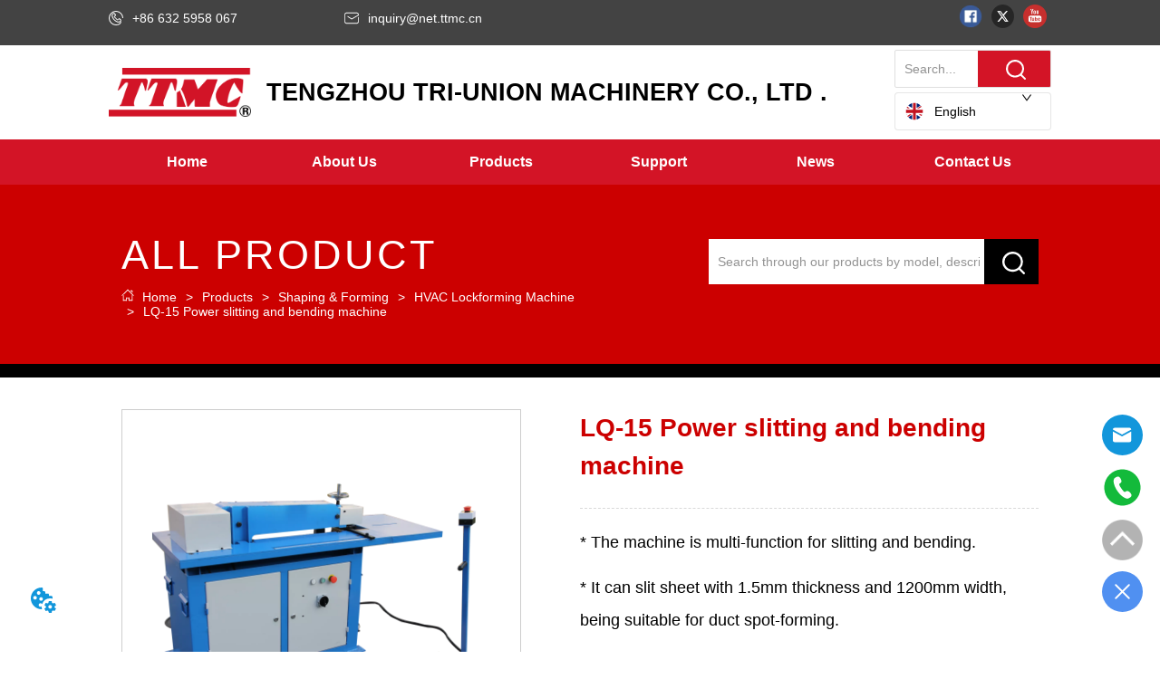

--- FILE ---
content_type: text/html; charset=utf-8
request_url: https://ttmc.cn/product/LQ_15_Power_slitting_and_bending_machine
body_size: 68588
content:

        <!DOCTYPE html>
        <html lang="en">
        <head>
            <meta charset="utf-8">
            <title>LQ-15 Power slitting and bending machine - Tengzhou Tri-union Machinery</title>
            <meta name="viewport" content="width=device-width,minimum-scale=1,initial-scale=1">
            <meta name="keywords" content="LQ-15 Power slitting and bending machine,HVAC Lockforming Machine">
            <meta name="description" content="* The machine is multi-function for slitting and bending. 

* It can slit sheet with 1.5mm thickness...">
            <meta property="og:type" content="website">
            <meta property="og:title" content="LQ-15 Power slitting and bending machine - Tengzhou Tri-union Machinery">
            <meta property="og:description" content="* The machine is multi-function for slitting and bending. 

* It can slit sheet with 1.5mm thickness...">
            <meta property="og:image" content="https://dedjh0j7jhutx.cloudfront.net/1574460556226633728%2F1603354801649991806.png">
            <link rel="alternate" hreflang="en" href="https://ttmc.cn/product/LQ_15_Power_slitting_and_bending_machine">
            <link rel="canonical" href="https://ttmc.cn/product/LQ_15_Power_slitting_and_bending_machine">
            <link rel="stylesheet" href="/index.css">
            <link rel="stylesheet" href="/css/aos.css">
            <link rel="stylesheet" href="/css/animate.css">
            <link rel="icon" href=https://dedjh0j7jhutx.cloudfront.net/dbc08a04c11d6f702fc19b3bf60b8bb4.png type="image/x-icon">
            <script>
  // Define dataLayer and the gtag function.
  window.dataLayer = window.dataLayer || [];
  function gtag(){dataLayer.push(arguments);}
  
  function getCookieValue(cookieName) {
    const name = cookieName + "=";
    const decodedCookie = decodeURIComponent(document.cookie);
    const cookieArray = decodedCookie.split(';');

    for (let i = 0; i < cookieArray.length; i++) {
        let cookie = cookieArray[i].trim();
        if (cookie.indexOf(name) === 0) {
            return cookie.substring(name.length, cookie.length);
        }
    }
    return undefined;
  };
  if (!getCookieValue('skyCmpCookie')) {
    gtag('consent', 'default', {
      'ad_storage': 'granted',
      'ad_user_data': 'granted',
      'ad_personalization': 'granted',
      'analytics_storage': 'granted',
      'functionality_storage': 'granted',
      'personalization_storage': 'granted',
      'security_storage': 'granted',
    });
  }
</script>
<script defer="defer" src='https://portlet-us.s3.amazonaws.com/bundle/cmp.js'></script>
<!-- Google Tag Manager -->
<script>(function(w,d,s,l,i){w[l]=w[l]||[];w[l].push({'gtm.start':
new Date().getTime(),event:'gtm.js'});var f=d.getElementsByTagName(s)[0],
j=d.createElement(s),dl=l!='dataLayer'?'&l='+l:'';j.async=true;j.src=
'https://www.googletagmanager.com/gtm.js?id='+i+dl;f.parentNode.insertBefore(j,f);
})(window,document,'script','dataLayer','GTM-NZS7QBG');</script>
<!-- End Google Tag Manager -->
  <script>
    localStorage.setItem('fbConfigPluginsVO', JSON.stringify({"id":"2065139740797288448","showPosition":2,"distance":10,"expandLink":"<?xml version=\"1.0\" encoding=\"UTF-8\"?>\n<svg width=\"200px\" height=\"200px\" viewBox=\"0 0 200 200\" version=\"1.1\" xmlns=\"http://www.w3.org/2000/svg\" xmlns:xlink=\"http://www.w3.org/1999/xlink\">\n    <title>收起</title>\n    <g id=\"即时聊天插件配置\" stroke=\"none\" stroke-width=\"1\" fill=\"none\" fill-rule=\"evenodd\">\n        <g id=\"收起\" fill=\"#000000\" fill-rule=\"nonzero\">\n            <path d=\"M138.892857,120.228571 L100,94.3 L61.1071428,120.228571 C57.8249934,122.417986 53.3894145,121.532149 51.2,118.25 C49.0105855,114.967851 49.8964221,110.532272 53.1785715,108.342857 L96.0357143,79.7714285 C98.4359776,78.1700032 101.564022,78.1700032 103.964286,79.7714285 L146.821429,108.342857 C148.944607,109.75916 150.150916,112.20058 149.985951,114.747458 C149.820986,117.294336 148.309809,119.55974 146.021665,120.690315 C143.733522,121.82089 141.016036,121.644874 138.892857,120.228571 Z M100,185.714286 C147.335714,185.714286 185.714286,147.335714 185.714286,100 C185.714286,52.6642857 147.335714,14.2857143 100,14.2857143 C52.6642857,14.2857143 14.2857143,52.6642857 14.2857143,100 C14.2857143,147.335714 52.6642857,185.714286 100,185.714286 Z M100,200 C44.7714285,200 0,155.228571 0,100 C0,44.7714285 44.7714285,0 100,0 C155.228571,0 200,44.7714285 200,100 C200,155.228571 155.228571,200 100,200 Z\" id=\"形状\"></path>\n        </g>\n    </g>\n</svg>","closeLink":"<?xml version=\"1.0\" encoding=\"UTF-8\"?>\n<svg width=\"200px\" height=\"200px\" viewBox=\"0 0 200 200\" version=\"1.1\" xmlns=\"http://www.w3.org/2000/svg\" xmlns:xlink=\"http://www.w3.org/1999/xlink\">\n    <title>展开</title>\n    <g id=\"即时聊天插件配置\" stroke=\"none\" stroke-width=\"1\" fill=\"none\" fill-rule=\"evenodd\">\n        <g id=\"展开\" transform=\"translate(100.000000, 100.000000) scale(1, -1) translate(-100.000000, -100.000000) \" fill=\"#000000\" fill-rule=\"nonzero\">\n            <path d=\"M138.892857,120.228571 L100,94.3 L61.1071428,120.228571 C57.8249934,122.417986 53.3894145,121.532149 51.2,118.25 C49.0105855,114.967851 49.8964221,110.532272 53.1785715,108.342857 L96.0357143,79.7714285 C98.4359776,78.1700032 101.564022,78.1700032 103.964286,79.7714285 L146.821429,108.342857 C148.944607,109.75916 150.150916,112.20058 149.985951,114.747458 C149.820986,117.294336 148.309809,119.55974 146.021665,120.690315 C143.733522,121.82089 141.016036,121.644874 138.892857,120.228571 Z M100,185.714286 C147.335714,185.714286 185.714286,147.335714 185.714286,100 C185.714286,52.6642857 147.335714,14.2857143 100,14.2857143 C52.6642857,14.2857143 14.2857143,52.6642857 14.2857143,100 C14.2857143,147.335714 52.6642857,185.714286 100,185.714286 Z M100,200 C44.7714285,200 0,155.228571 0,100 C0,44.7714285 44.7714285,0 100,0 C155.228571,0 200,44.7714285 200,100 C200,155.228571 155.228571,200 100,200 Z\" id=\"形状\"></path>\n        </g>\n    </g>\n</svg>","colourType":1,"colour":"","expandFlag":0,"floatingTips":"","bootTips":""}))
    localStorage.setItem('fbConfigChannelVOList', JSON.stringify([]))
  </script>
  <script defer="defer" src="https://d1c6gk3tn6ydje.cloudfront.net/bundle/skyFbPlugin.js"></script>
            <style>.gridFixed{position:fixed;top:0;left:0;right:0;z-index:99}.gridLayout{width:auto;background-repeat:no-repeat;background-position:50%;background-size:cover}.gridLayout>div>.row>.edit{height:inherit}.gridLayout .gridSub{min-height:50px}.gridLayout.gridFixed{transition:background-color .3s}
.ant-form .ant-form-item{display:inline-block;padding:0 5px;margin-bottom:3px;width:100%;box-sizing:border-box}.ant-form .ant-form-item .ant-form-item-label{display:block;text-align:left}.ant-form .ant-form-item .ant-btn{line-height:1.5;position:relative;display:inline-block;font-weight:400;white-space:nowrap;text-align:center;background-image:none;-webkit-box-shadow:0 2px 0 rgba(0,0,0,.015);box-shadow:0 2px 0 rgba(0,0,0,.015);cursor:pointer;-webkit-transition:all .3s cubic-bezier(.645,.045,.355,1),visibility 0s;transition:all .3s cubic-bezier(.645,.045,.355,1),visibility 0s;-webkit-user-select:none;-moz-user-select:none;-ms-user-select:none;user-select:none;-ms-touch-action:manipulation;touch-action:manipulation;height:32px;padding:0;font-size:14px;border-radius:4px;color:rgba(0,0,0,.65);background-color:#fff;border:1px solid transparent;outline:0}.ant-form .ant-form-item .ant-btn-primary{color:#fff;background-color:#1890ff;text-shadow:0 -1px 0 rgba(0,0,0,.12);-webkit-box-shadow:0 2px 0 rgba(0,0,0,.045);box-shadow:0 2px 0 rgba(0,0,0,.045)}.ant-input{-webkit-box-sizing:border-box;box-sizing:border-box;margin:0;font-variant:tabular-nums;list-style:none;-webkit-font-feature-settings:"tnum";font-feature-settings:"tnum";position:relative;display:inline-block;width:100%;height:32px;padding:4px 11px;color:rgba(0,0,0,.65);font-size:14px;line-height:1.5;background-color:#fff;background-image:none;border:1px solid #d9d9d9;border-radius:4px;-webkit-transition:all .3s,visibility 0s;transition:all .3s,visibility 0s}.ant-input::-moz-placeholder{color:#bfbfbf;opacity:1}.ant-input:-ms-input-placeholder{color:#bfbfbf}.ant-input::-webkit-input-placeholder{color:#bfbfbf}.ant-input:placeholder-shown{text-overflow:ellipsis}.ant-input:focus,.ant-input:hover{border-color:#40a9ff}.ant-input:focus{outline:0;-webkit-box-shadow:0 0 0 2px rgba(24,144,255,.2);box-shadow:0 0 0 2px rgba(24,144,255,.2)}.ant-input-disabled{color:rgba(0,0,0,.25);background-color:#f5f5f5;cursor:not-allowed;opacity:1}.ant-input-disabled:hover{border-color:#d9d9d9;border-right-width:1px!important}.ant-input[disabled]{color:rgba(0,0,0,.25);background-color:#f5f5f5;cursor:not-allowed;opacity:1}.ant-input[disabled]:hover{border-color:#d9d9d9;border-right-width:1px!important}textarea.ant-input{max-width:100%;height:auto;min-height:32px;line-height:1.5;vertical-align:bottom;-webkit-transition:all .3s,height 0s,visibility 0s;transition:all .3s,height 0s,visibility 0s}.ant-input-lg{height:40px;padding:6px 11px;font-size:16px}.ant-input-sm{height:24px;padding:1px 7px}.ant-input-clear-icon{color:rgba(0,0,0,.25);font-size:12px;cursor:pointer;-webkit-transition:color .3s;transition:color .3s;vertical-align:0}.ant-input-clear-icon:hover{color:rgba(0,0,0,.45)}.ant-input-clear-icon:active{color:rgba(0,0,0,.65)}.ant-input-clear-icon+i{margin-left:6px}.ant-input-textarea-clear-icon{color:rgba(0,0,0,.25);font-size:12px;cursor:pointer;-webkit-transition:color .3s;transition:color .3s;position:absolute;top:0;right:0;margin:8px 8px 0 0}.ant-input-textarea-clear-icon:hover{color:rgba(0,0,0,.45)}.ant-input-textarea-clear-icon:active{color:rgba(0,0,0,.65)}.ant-input-textarea-clear-icon+i{margin-left:6px}.ant-radio-group{-webkit-box-sizing:border-box;box-sizing:border-box;margin:0;padding:0;color:rgba(0,0,0,.65);font-size:14px;font-variant:tabular-nums;line-height:1.5;list-style:none;-webkit-font-feature-settings:"tnum";font-feature-settings:"tnum";display:inline-block;line-height:unset}.ant-radio-wrapper{margin:0 8px 0 0}.ant-radio,.ant-radio-wrapper{-webkit-box-sizing:border-box;box-sizing:border-box;padding:0;color:rgba(0,0,0,.65);font-size:14px;font-variant:tabular-nums;line-height:1.5;list-style:none;-webkit-font-feature-settings:"tnum";font-feature-settings:"tnum";position:relative;display:inline-block;white-space:nowrap;cursor:pointer}.ant-radio{margin:0;line-height:1;vertical-align:sub;outline:none}.ant-radio-input:focus+.ant-radio-inner,.ant-radio-wrapper:hover .ant-radio,.ant-radio:hover .ant-radio-inner{border-color:#1890ff}.ant-radio-input:focus+.ant-radio-inner{-webkit-box-shadow:0 0 0 3px rgba(24,144,255,.08);box-shadow:0 0 0 3px rgba(24,144,255,.08)}.ant-radio-checked:after{position:absolute;top:0;left:0;width:100%;height:100%;border:1px solid #1890ff;border-radius:50%;visibility:hidden;-webkit-animation:antRadioEffect .36s ease-in-out;animation:antRadioEffect .36s ease-in-out;-webkit-animation-fill-mode:both;animation-fill-mode:both;content:""}.ant-radio-wrapper:hover .ant-radio:after,.ant-radio:hover:after{visibility:visible}.ant-radio-inner{position:relative;top:0;left:0;display:block;width:16px;height:16px;background-color:#fff;border:1px solid #d9d9d9;border-radius:100px;-webkit-transition:all .3s,visibility 0s;transition:all .3s,visibility 0s}.ant-radio-inner:after{position:absolute;top:3px;left:3px;display:table;width:8px;height:8px;background-color:#1890ff;border-top:0;border-left:0;border-radius:8px;-webkit-transform:scale(0);-ms-transform:scale(0);transform:scale(0);opacity:0;-webkit-transition:all .3s cubic-bezier(.78,.14,.15,.86),visibility 0s;transition:all .3s cubic-bezier(.78,.14,.15,.86),visibility 0s;content:" "}.ant-radio-input{position:absolute;top:0;right:0;bottom:0;left:0;z-index:1;cursor:pointer;opacity:0}.ant-radio-checked .ant-radio-inner{border-color:#1890ff}.ant-radio-checked .ant-radio-inner:after{-webkit-transform:scale(1);-ms-transform:scale(1);transform:scale(1);opacity:1;-webkit-transition:all .3s cubic-bezier(.78,.14,.15,.86),visibility 0s;transition:all .3s cubic-bezier(.78,.14,.15,.86),visibility 0s}.ant-radio-disabled .ant-radio-inner{background-color:#f5f5f5;border-color:#d9d9d9!important;cursor:not-allowed}.ant-radio-disabled .ant-radio-inner:after{background-color:rgba(0,0,0,.2)}.ant-radio-disabled .ant-radio-input{cursor:not-allowed}.ant-radio-disabled+span{color:rgba(0,0,0,.25);cursor:not-allowed}span.ant-radio+*{padding-right:8px;padding-left:8px}.ant-radio-button-wrapper{position:relative;display:inline-block;height:32px;margin:0;padding:0 15px;color:rgba(0,0,0,.65);line-height:30px;background:#fff;border:1px solid #d9d9d9;border-top:1.02px solid #d9d9d9;border-left:0;cursor:pointer;-webkit-transition:color .3s,background .3s,border-color .3s;transition:color .3s,background .3s,border-color .3s}.ant-radio-button-wrapper a{color:rgba(0,0,0,.65)}.ant-radio-button-wrapper>.ant-radio-button{display:block;width:0;height:0;margin-left:0}.ant-radio-group-large .ant-radio-button-wrapper{height:40px;font-size:16px;line-height:38px}.ant-radio-group-small .ant-radio-button-wrapper{height:24px;padding:0 7px;line-height:22px}.ant-radio-button-wrapper:not(:first-child):before{position:absolute;top:0;left:-1px;display:block;width:1px;height:100%;background-color:#d9d9d9;content:""}.ant-radio-button-wrapper:first-child{border-left:1px solid #d9d9d9;border-radius:4px 0 0 4px}.ant-radio-button-wrapper:last-child{border-radius:0 4px 4px 0}.ant-radio-button-wrapper:first-child:last-child{border-radius:4px}.ant-radio-button-wrapper:hover{position:relative;color:#1890ff}.ant-radio-button-wrapper:focus-within{outline:3px solid rgba(24,144,255,.06)}.ant-radio-button-wrapper .ant-radio-inner,.ant-radio-button-wrapper input[type=checkbox],.ant-radio-button-wrapper input[type=radio]{width:0;height:0;opacity:0;pointer-events:none}.ant-radio-button-wrapper-checked:not(.ant-radio-button-wrapper-disabled){z-index:1;color:#1890ff;background:#fff;border-color:#1890ff;-webkit-box-shadow:-1px 0 0 0 #1890ff;box-shadow:-1px 0 0 0 #1890ff}.ant-radio-button-wrapper-checked:not(.ant-radio-button-wrapper-disabled):before{background-color:#1890ff!important;opacity:.1}.ant-radio-button-wrapper-checked:not(.ant-radio-button-wrapper-disabled):first-child{border-color:#1890ff;-webkit-box-shadow:none!important;box-shadow:none!important}.ant-radio-button-wrapper-checked:not(.ant-radio-button-wrapper-disabled):hover{color:#40a9ff;border-color:#40a9ff;-webkit-box-shadow:-1px 0 0 0 #40a9ff;box-shadow:-1px 0 0 0 #40a9ff}.ant-radio-button-wrapper-checked:not(.ant-radio-button-wrapper-disabled):active{color:#096dd9;border-color:#096dd9;-webkit-box-shadow:-1px 0 0 0 #096dd9;box-shadow:-1px 0 0 0 #096dd9}.ant-radio-button-wrapper-checked:not(.ant-radio-button-wrapper-disabled):focus-within{outline:3px solid rgba(24,144,255,.06)}.ant-radio-group-solid .ant-radio-button-wrapper-checked:not(.ant-radio-button-wrapper-disabled){color:#fff;background:#1890ff;border-color:#1890ff}.ant-radio-group-solid .ant-radio-button-wrapper-checked:not(.ant-radio-button-wrapper-disabled):hover{color:#fff;background:#40a9ff;border-color:#40a9ff}.ant-radio-group-solid .ant-radio-button-wrapper-checked:not(.ant-radio-button-wrapper-disabled):active{color:#fff;background:#096dd9;border-color:#096dd9}.ant-radio-group-solid .ant-radio-button-wrapper-checked:not(.ant-radio-button-wrapper-disabled):focus-within{outline:3px solid rgba(24,144,255,.06)}.ant-radio-button-wrapper-disabled{cursor:not-allowed}.ant-radio-button-wrapper-disabled,.ant-radio-button-wrapper-disabled:first-child,.ant-radio-button-wrapper-disabled:hover{color:rgba(0,0,0,.25);background-color:#f5f5f5;border-color:#d9d9d9}.ant-radio-button-wrapper-disabled:first-child{border-left-color:#d9d9d9}.ant-radio-button-wrapper-disabled.ant-radio-button-wrapper-checked{color:#fff;background-color:#e6e6e6;border-color:#d9d9d9;-webkit-box-shadow:none;box-shadow:none}@-webkit-keyframes antRadioEffect{0%{-webkit-transform:scale(1);transform:scale(1);opacity:.5}to{-webkit-transform:scale(1.6);transform:scale(1.6);opacity:0}}@keyframes antRadioEffect{0%{-webkit-transform:scale(1);transform:scale(1);opacity:.5}to{-webkit-transform:scale(1.6);transform:scale(1.6);opacity:0}}@supports (-moz-appearance:meterbar) and (background-blend-mode:difference,normal){.ant-radio{vertical-align:text-bottom}}@-webkit-keyframes antCheckboxEffect{0%{-webkit-transform:scale(1);transform:scale(1);opacity:.5}to{-webkit-transform:scale(1.6);transform:scale(1.6);opacity:0}}@keyframes antCheckboxEffect{0%{-webkit-transform:scale(1);transform:scale(1);opacity:.5}to{-webkit-transform:scale(1.6);transform:scale(1.6);opacity:0}}.ant-checkbox{-webkit-box-sizing:border-box;box-sizing:border-box;margin:0;padding:0;color:rgba(0,0,0,.65);font-size:14px;font-variant:tabular-nums;line-height:1.5;list-style:none;-webkit-font-feature-settings:"tnum";font-feature-settings:"tnum";position:relative;top:-.09em;display:inline-block;line-height:1;white-space:nowrap;vertical-align:middle;outline:none;cursor:pointer}.ant-checkbox-input:focus+.ant-checkbox-inner,.ant-checkbox-wrapper:hover .ant-checkbox-inner,.ant-checkbox:hover .ant-checkbox-inner{border-color:#1890ff}.ant-checkbox-checked:after{position:absolute;top:0;left:0;width:100%;height:100%;border:1px solid #1890ff;border-radius:2px;visibility:hidden;-webkit-animation:antCheckboxEffect .36s ease-in-out;animation:antCheckboxEffect .36s ease-in-out;-webkit-animation-fill-mode:backwards;animation-fill-mode:backwards;content:""}.ant-checkbox-wrapper:hover .ant-checkbox:after,.ant-checkbox:hover:after{visibility:visible}.ant-checkbox-inner{position:relative;top:0;left:0;display:block;width:16px;height:16px;background-color:#fff;border:1px solid #d9d9d9;border-radius:2px;border-collapse:separate;-webkit-transition:all .3s,visibility 0s;transition:all .3s,visibility 0s}.ant-checkbox-inner:after{position:absolute;top:50%;left:22%;display:table;width:5.71428571px;height:9.14285714px;border:2px solid #fff;border-top:0;border-left:0;-webkit-transform:rotate(45deg) scale(0) translate(-50%,-50%);-ms-transform:rotate(45deg) scale(0) translate(-50%,-50%);transform:rotate(45deg) scale(0) translate(-50%,-50%);opacity:0;-webkit-transition:all .1s cubic-bezier(.71,-.46,.88,.6),opacity .1s,visibility 0s;transition:all .1s cubic-bezier(.71,-.46,.88,.6),opacity .1s,visibility 0s;content:" "}.ant-checkbox-input{position:absolute;top:0;right:0;bottom:0;left:0;z-index:1;width:100%;height:100%;cursor:pointer;opacity:0}.ant-checkbox-checked .ant-checkbox-inner:after{position:absolute;display:table;border:2px solid #fff;border-top:0;border-left:0;-webkit-transform:rotate(45deg) scale(1) translate(-50%,-50%);-ms-transform:rotate(45deg) scale(1) translate(-50%,-50%);transform:rotate(45deg) scale(1) translate(-50%,-50%);opacity:1;-webkit-transition:all .2s cubic-bezier(.12,.4,.29,1.46) .1s,visibility 0s;transition:all .2s cubic-bezier(.12,.4,.29,1.46) .1s,visibility 0s;content:" "}.ant-checkbox-checked .ant-checkbox-inner{background-color:#1890ff;border-color:#1890ff}.ant-checkbox-disabled{cursor:not-allowed}.ant-checkbox-disabled.ant-checkbox-checked .ant-checkbox-inner:after{border-color:rgba(0,0,0,.25);-webkit-animation-name:none;animation-name:none}.ant-checkbox-disabled .ant-checkbox-input{cursor:not-allowed}.ant-checkbox-disabled .ant-checkbox-inner{background-color:#f5f5f5;border-color:#d9d9d9!important}.ant-checkbox-disabled .ant-checkbox-inner:after{border-color:#f5f5f5;border-collapse:separate;-webkit-animation-name:none;animation-name:none}.ant-checkbox-disabled+span{color:rgba(0,0,0,.25);cursor:not-allowed}.ant-checkbox-disabled:hover:after,.ant-checkbox-wrapper:hover .ant-checkbox-disabled:after{visibility:hidden}.ant-checkbox-wrapper{-webkit-box-sizing:border-box;box-sizing:border-box;margin:0;padding:0;color:rgba(0,0,0,.65);font-size:14px;font-variant:tabular-nums;line-height:1.5;list-style:none;-webkit-font-feature-settings:"tnum";font-feature-settings:"tnum";display:inline-block;line-height:unset;cursor:pointer}.ant-checkbox-wrapper.ant-checkbox-wrapper-disabled{cursor:not-allowed}.ant-checkbox-wrapper+.ant-checkbox-wrapper{margin-left:8px}.ant-checkbox+span{padding-right:8px;padding-left:8px}.ant-checkbox-group{-webkit-box-sizing:border-box;box-sizing:border-box;margin:0;padding:0;color:rgba(0,0,0,.65);font-size:14px;font-variant:tabular-nums;line-height:1.5;list-style:none;-webkit-font-feature-settings:"tnum";font-feature-settings:"tnum";display:inline-block}.ant-checkbox-group-item{display:inline-block;margin-right:8px}.ant-checkbox-group-item:last-child{margin-right:0}.ant-checkbox-group-item+.ant-checkbox-group-item{margin-left:0}.ant-checkbox-indeterminate .ant-checkbox-inner{background-color:#fff;border-color:#d9d9d9}.ant-checkbox-indeterminate .ant-checkbox-inner:after{top:50%;left:50%;width:8px;height:8px;background-color:#1890ff;border:0;-webkit-transform:translate(-50%,-50%) scale(1);-ms-transform:translate(-50%,-50%) scale(1);transform:translate(-50%,-50%) scale(1);opacity:1;content:" "}.ant-checkbox-indeterminate.ant-checkbox-disabled .ant-checkbox-inner:after{background-color:rgba(0,0,0,.25);border-color:rgba(0,0,0,.25)}.ant-select-arrow{display:inline-block;right:11px}.ant-select{-webkit-box-sizing:border-box;box-sizing:border-box;color:rgba(0,0,0,.65);font-size:14px;font-variant:tabular-nums;-webkit-font-feature-settings:"tnum";font-feature-settings:"tnum";position:relative;display:inline-block;outline:0}.ant-select,.ant-select ol,.ant-select ul{margin:0;padding:0;list-style:none}.ant-select>ul>li>a{padding:0;background-color:#fff}.ant-select-arrow{height:100%;color:inherit;font-style:normal;line-height:0;text-align:center;text-transform:none;vertical-align:-.125em;text-rendering:optimizeLegibility;-webkit-font-smoothing:antialiased;-moz-osx-font-smoothing:grayscale;position:absolute;top:50%;right:0;transform:translateY(-50%);color:rgba(0,0,0,.25);font-size:12px;line-height:1;-webkit-transform-origin:50% 50%;-ms-transform-origin:50% 50%;transform-origin:50% 50%;display:flex;justify-content:center;align-items:center;padding:0 10px;cursor:pointer}.ant-select-arrow>*{line-height:1}.ant-select-arrow svg{display:inline-block}.ant-select-arrow:before{display:none}.ant-select-arrow .ant-select-arrow-icon{display:block}.ant-select-arrow .ant-select-arrow-icon svg{-webkit-transition:-webkit-transform .3s;transition:-webkit-transform .3s;transition:transform .3s;transition:transform .3s,-webkit-transform .3s;vertical-align:middle}.ant-select-selection{display:block;-webkit-box-sizing:border-box;box-sizing:border-box;background-color:#fff;line-height:32px;border:1px solid #d9d9d9;border-top:1.02px solid #d9d9d9;border-radius:4px;outline:none;-webkit-transition:all .3s cubic-bezier(.645,.045,.355,1),visibility 0s;transition:all .3s cubic-bezier(.645,.045,.355,1),visibility 0s;-webkit-user-select:none;-moz-user-select:none;-ms-user-select:none;user-select:none}.ant-select-selection:hover{border-color:#40a9ff}.ant-select-focused .ant-select-selection,.ant-select-selection:active,.ant-select-selection:focus{border-color:#40a9ff;outline:0;-webkit-box-shadow:0 0 0 2px rgba(24,144,255,.2);box-shadow:0 0 0 2px rgba(24,144,255,.2)}.ant-select-selection__clear{position:absolute;top:50%;right:11px;z-index:1;display:inline-block;width:12px;height:12px;margin-top:-6px;color:rgba(0,0,0,.25);font-size:12px;font-style:normal;line-height:12px;text-align:center;text-transform:none;background:#fff;cursor:pointer;opacity:0;-webkit-transition:color .3s ease,opacity .15s ease;transition:color .3s ease,opacity .15s ease;text-rendering:auto}.ant-select-selection__clear:before{display:block}.ant-select-selection__clear:hover{color:rgba(0,0,0,.45)}.ant-select-selection:hover .ant-select-selection__clear{opacity:1}.ant-select-selection-selected-value{max-width:100%;overflow:hidden;white-space:nowrap;text-overflow:ellipsis;display:flex;align-items:center}.ant-select-no-arrow .ant-select-selection-selected-value{padding-right:0}.ant-select-disabled{color:rgba(0,0,0,.25)}.ant-select-disabled .ant-select-selection{background:#f5f5f5;cursor:not-allowed}.ant-select-disabled .ant-select-selection:active,.ant-select-disabled .ant-select-selection:focus,.ant-select-disabled .ant-select-selection:hover{border-color:#d9d9d9;-webkit-box-shadow:none;box-shadow:none}.ant-select-disabled .ant-select-selection__clear{display:none;visibility:hidden;pointer-events:none}.ant-select-disabled .ant-select-selection--multiple .ant-select-selection__choice{padding-right:10px;color:rgba(0,0,0,.33);background:#f5f5f5}.ant-select-disabled .ant-select-selection--multiple .ant-select-selection__choice__remove{display:none}.ant-select-selection--single{position:relative;cursor:pointer}.ant-select-selection--single .ant-select-selection__rendered{margin-right:24px}.ant-select-no-arrow .ant-select-selection__rendered{margin-right:11px}.ant-select-selection__rendered{position:relative;display:flex;align-items:center;margin-right:11px;margin-left:11px}.ant-select-selection__rendered:after{display:inline-block;width:0;visibility:hidden;content:".";pointer-events:none}.ant-select-lg{font-size:16px}.ant-select-lg .ant-select-selection--single{height:40px}.ant-select-lg .ant-select-selection__rendered{line-height:38px}.ant-select-lg .ant-select-selection--multiple{min-height:40px}.ant-select-lg .ant-select-selection--multiple .ant-select-arrow,.ant-select-lg .ant-select-selection--multiple .ant-select-selection__clear{top:20px}.ant-select-sm .ant-select-selection--single{height:24px}.ant-select-sm .ant-select-selection__rendered{margin-left:7px;line-height:22px}.ant-select-sm .ant-select-selection--multiple{min-height:24px}.ant-select-sm .ant-select-selection--multiple .ant-select-selection__rendered li{height:16px;line-height:14px}.ant-select-sm .ant-select-selection--multiple .ant-select-arrow,.ant-select-sm .ant-select-selection--multiple .ant-select-selection__clear{top:12px}.ant-select-sm .ant-select-arrow,.ant-select-sm .ant-select-selection__clear{right:8px}.ant-select-disabled .ant-select-selection__choice__remove{color:rgba(0,0,0,.25);cursor:default}.ant-select-disabled .ant-select-selection__choice__remove:hover{color:rgba(0,0,0,.25)}.ant-select-search__field__placeholder,.ant-select-selection__placeholder{position:absolute;top:50%;right:9px;left:0;max-width:100%;height:20px;margin-top:-10px;overflow:hidden;color:#bfbfbf;line-height:20px;white-space:nowrap;text-align:left;text-overflow:ellipsis;color:#bbb}.ant-select-open .ant-select-arrow-icon svg{-webkit-transform:rotate(180deg);-ms-transform:rotate(180deg);transform:rotate(180deg)}.ant-select-open .ant-select-selection{border-color:#40a9ff;border-right-width:1px!important;outline:0;-webkit-box-shadow:0 0 0 2px rgba(24,144,255,.2);box-shadow:0 0 0 2px rgba(24,144,255,.2)}.ant-select-dropdown{margin:0;padding:0;color:rgba(0,0,0,.65);font-variant:tabular-nums;list-style:none;-webkit-font-feature-settings:"tnum";font-feature-settings:"tnum";position:absolute;top:-9999px;left:-9999px;z-index:1050;-webkit-box-sizing:border-box;box-sizing:border-box;font-size:14px;font-variant:normal;background-color:#fff;border-radius:4px;outline:none;-webkit-box-shadow:0 2px 8px rgba(0,0,0,.15);box-shadow:0 2px 8px rgba(0,0,0,.15)}.ant-select-dropdown.slide-up-appear.slide-up-appear-active.ant-select-dropdown-placement-bottomLeft,.ant-select-dropdown.slide-up-enter.slide-up-enter-active.ant-select-dropdown-placement-bottomLeft{-webkit-animation-name:antSlideUpIn;animation-name:antSlideUpIn}.ant-select-dropdown.slide-up-appear.slide-up-appear-active.ant-select-dropdown-placement-topLeft,.ant-select-dropdown.slide-up-enter.slide-up-enter-active.ant-select-dropdown-placement-topLeft{-webkit-animation-name:antSlideDownIn;animation-name:antSlideDownIn}.ant-select-dropdown.slide-up-leave.slide-up-leave-active.ant-select-dropdown-placement-bottomLeft{-webkit-animation-name:antSlideUpOut;animation-name:antSlideUpOut}.ant-select-dropdown.slide-up-leave.slide-up-leave-active.ant-select-dropdown-placement-topLeft{-webkit-animation-name:antSlideDownOut;animation-name:antSlideDownOut}.ant-select-dropdown-hidden{display:none}.ant-select-dropdown-menu{max-height:250px;margin-bottom:0;padding-left:0;overflow:auto;list-style:none;outline:none}.ant-select-dropdown-menu .noData{margin:20px}.ant-select-dropdown-menu-item-group-list{margin:0;padding:0}.ant-select-dropdown-menu-item-group-list>.ant-select-dropdown-menu-item{padding-left:20px}.ant-select-dropdown-menu-item-group-title{padding:0 12px;color:rgba(0,0,0,.45);font-size:12px}.ant-select-dropdown-menu-item-group-list .ant-select-dropdown-menu-item:first-child:not(:last-child),.ant-select-dropdown-menu-item-group:not(:last-child) .ant-select-dropdown-menu-item-group-list .ant-select-dropdown-menu-item:last-child{border-radius:0}.ant-select-dropdown-menu-item{position:relative;display:flex;align-items:center;padding:0 12px;overflow:hidden;color:rgba(0,0,0,.65);font-weight:400;line-height:32px;white-space:nowrap;text-overflow:ellipsis;cursor:pointer;-webkit-transition:background .3s ease;transition:background .3s ease;border-bottom-width:0;border-left-width:0;border-right-width:0}.ant-select-dropdown-menu-item:hover:not(.ant-select-dropdown-menu-item-disabled){background-color:#e6f7ff}.ant-select-dropdown-menu-item:first-child{border-radius:4px 4px 0 0}.ant-select-dropdown-menu-item:last-child{border-radius:0 0 4px 4px}.ant-select-dropdown-menu-item-selected{color:rgba(0,0,0,.65);font-weight:600;background-color:#fafafa}.ant-select-dropdown-menu-item-disabled,.ant-select-dropdown-menu-item-disabled:hover{color:rgba(0,0,0,.25);cursor:not-allowed}.ant-select-dropdown-menu-item-active:not(.ant-select-dropdown-menu-item-disabled){background-color:#e6f7ff}.ant-select-dropdown-menu-item-divider{height:1px;margin:1px 0;overflow:hidden;line-height:0;background-color:#e8e8e8}.ant-select-dropdown.ant-select-dropdown--multiple .ant-select-dropdown-menu-item{padding-right:32px}.ant-select-dropdown.ant-select-dropdown--multiple .ant-select-dropdown-menu-item .ant-select-selected-icon{position:absolute;top:50%;right:12px;color:transparent;font-weight:700;font-size:12px;text-shadow:0 .1px 0,.1px 0 0,0 -.1px 0,-.1px 0;-webkit-transform:translateY(-50%);-ms-transform:translateY(-50%);transform:translateY(-50%);-webkit-transition:all .2s,visibility 0s;transition:all .2s,visibility 0s}.ant-select-dropdown.ant-select-dropdown--multiple .ant-select-dropdown-menu-item:hover .ant-select-selected-icon{color:rgba(0,0,0,.87)}.ant-select-dropdown.ant-select-dropdown--multiple .ant-select-dropdown-menu-item-disabled .ant-select-selected-icon{display:none}.ant-select-dropdown.ant-select-dropdown--multiple .ant-select-dropdown-menu-item-selected .ant-select-selected-icon,.ant-select-dropdown.ant-select-dropdown--multiple .ant-select-dropdown-menu-item-selected:hover .ant-select-selected-icon{display:inline-block;color:#1890ff}.ant-select-dropdown--empty.ant-select-dropdown--multiple .ant-select-dropdown-menu-item{padding-right:12px}.ant-select-dropdown-container-open .ant-select-dropdown,.ant-select-dropdown-open .ant-select-dropdown{display:block}.ant-selected{background-color:#bae7ff!important}.selectedItem{background-color:#ebedf0;margin:0 1px;padding:0 10px;border-radius:2px;display:flex;align-items:center}.selectedItem svg{margin-left:5px}.Form{padding:20px;background-color:transparent}
.text{min-width:100px;min-height:20px}.text ul,.text ul>li{list-style:disc}.text ol,.text ol>li{list-style:decimal}
.Button{min-width:30px}.Button a{text-align:center;display:inline-block;width:100%;transform:translateY(-50%);position:relative;top:50%}.Button a svg{display:none;width:15px;height:15px;margin-right:3px}.Button a .button0_text,.Button a svg{vertical-align:middle}
.video{max-width:800px}#root{min-height:100%}@media screen and (max-width:600px){.RootSortable{padding-bottom:53px}}.ProDel{min-height:20px;word-wrap:break-word}.ProDel .MobiledelContent::-webkit-scrollbar,.ProDel .ProdelContent::-webkit-scrollbar{width:4px}.ProDel .MobiledelContent::-webkit-scrollbar-thumb,.ProDel .ProdelContent::-webkit-scrollbar-thumb{background-color:#d8d8d8;border-radius:6px}.ProDel .MobiledelContent::-webkit-scrollbar-track,.ProDel .ProdelContent::-webkit-scrollbar-track{background-color:#fff;border-radius:2px}@media screen and (min-width:600px){.ProdelContent{display:block}.MobiledelContent{display:none}}@media screen and (max-width:600px){.MobiledelContent{display:block}.ProdelContent{display:none}}
.emptyDiv{text-align:center;height:100%;display:flex;flex-direction:column;align-items:center;justify-content:center;border:1px dashed #bbb;min-height:100px}.web_col_content_empty_tips_btn{-webkit-box-sizing:border-box;-moz-box-sizing:border-box;box-sizing:border-box;display:inline-block;width:130px;height:40px;line-height:40px;padding:0;border:1px solid rgba(127,155,255,.6);background-color:rgba(202,214,255,.1);color:#5874d8;font-size:15px;vertical-align:middle;cursor:pointer;-webkit-border-radius:2px;-moz-border-radius:2px;border-radius:2px;outline:0}.web_col_content_empty_tips_icon{display:inline-block;width:17px;height:14px;margin-right:5px;vertical-align:middle}.web_col_content_empty_tips_text{display:inline-block}.video{max-width:800px}#root{min-height:100%}@media screen and (max-width:600px){.RootSortable{padding-bottom:53px}}.rootgridv2214{position:relative}.rootgridv2214 .box,.rootgridv2214 .cell{width:100%}.rootgridv2214 .box .grid_content,.rootgridv2214 .cell .grid_content{height:100%}.rootgridv2214 .box>.grid_content{box-sizing:border-box;display:flex;flex:0 1 auto;flex-direction:row;flex-wrap:wrap;margin-right:0;margin-left:0}.rootgridv2214 .cell.edit{position:relative}.rootgridv2214 .cell.edit.empty{height:auto;display:flex;flex-direction:column}.rootgridv2214 .grid_content:after,.rootgridv2214 .grid_content:before{content:"";display:flex}
.searchv3121{overflow:hidden}.searchv3121 .searchWrap .underline{width:100%;height:1px;background-color:#000}.searchv3121 .searchWrap .main{display:flex;align-items:center;height:inherit}.searchv3121 .searchWrap .main .input{height:100%;border:none;outline:none;flex:1;overflow:hidden;background:transparent}.searchv3121 .searchWrap .main .icon{vertical-align:middle;cursor:pointer;margin-left:5px;text-align:center}.search_component{height:40px}
.SplitLine1{padding-top:5px;padding-bottom:5px}.SplitLine1 hr{color:#ddd;border-top-width:1px;border-top-style:solid;border-left:none;border-right:none;border-bottom:none}
.magnifier-thumb-wrapper{position:relative;display:block;top:0;left:0;width:100%;height:100%}.magnifier-lens{overflow:hidden;background-color:#fff;opacity:.4}.magnifier-lens,.magnifier-loader{position:absolute;border:1px solid #ccc;top:0;left:0}.magnifier-loader{color:#fff;text-align:center;background:transparent;background:rgba(50,50,50,.5);-ms-filter:"progid:DXImageTransform.Microsoft.gradient(startColorstr=#7F323232,endColorstr=#7F323232)";filter:progid:DXImageTransform.Microsoft.gradient(startColorstr=#7F323232,endColorstr=#7F323232)}.magnifier-loader-text{font:13px Arial;margin-top:10px}.magnifier-preview{padding:0;width:100%;height:150px;position:relative;overflow:hidden;z-index:100;pointer-events:none}.magnifier-preview img{position:absolute;top:0;left:0}.hidden{visibility:hidden}.ScrollImage-inner{position:relative;width:100%;margin:0 auto}.ScrollImage-inner .ScrollImage-content{overflow:hidden;position:relative}.ScrollImage-inner .ScrollImage-content:hover .ScrollImage-box{animation-play-state:paused!important;-webkit-animation-play-state:paused!important}.ScrollImage-inner .ScrollImage-content .ScrollImage-box{display:flex;position:relative;transition-timing-function:linear;animation-timing-function:linear;-webkit-animation-timing-function:linear;animation-iteration-count:infinite;-webkit-animation-iteration-count:infinite}.ScrollImage-inner .ScrollImage-content .ScrollImage-box .ScrollImage-cell{flex-shrink:0;box-sizing:border-box}.ScrollImage-inner .ScrollImage-content .ScrollImage-box .ScrollImage-cell img{display:block;width:196px;height:100px;max-width:100%}.ScrollImage-inner .ScrollImage-content .ScrollImage-box .ScrollImage-cell .ScrollImage_shade{width:196px;display:flex;justify-content:center;align-items:center;flex-direction:column;text-align:center;margin:0 auto}.ScrollImage-inner .ScrollImage-content .ScrollImage-box .ScrollImage-cell .ScrollImage_shade .ScrollImage_title{width:100%;overflow:hidden;text-overflow:ellipsis;color:#333;text-align:center;-webkit-line-clamp:1;-webkit-box-orient:vertical;display:-webkit-box}.ScrollImage-inner .ScrollImage-content .ScrollImage-box .ScrollImage-cell .ScrollImage_shade .ScrollImage_describe{font-size:12px;width:100%;overflow:hidden;text-overflow:ellipsis;-webkit-line-clamp:4;-webkit-box-orient:vertical;display:-webkit-box;color:#333;text-align:center}.ScrollImage-inner .arrow-prev{left:0}.ScrollImage-inner .arrow-next{right:0}.ScrollImage-inner .arrow{position:absolute;top:0;bottom:0}.ScrollImage-inner .arrow,.ScrollImage-inner .arrow i{width:30px;display:flex;justify-content:center;align-items:center}.ScrollImage-inner .arrow i{color:#000;font-size:16px;height:50px;cursor:pointer}.video{max-width:800px}#root{min-height:100%}@media screen and (max-width:600px){.RootSortable{padding-bottom:53px}}.ImageSource{box-sizing:initial;width:100%}.ImageSource .detail_img{width:100%;position:relative;margin-top:20px}.ImageSource .detail_img_big{width:100%;height:100%}.ImageSource .detail_img_big .imageZoom{position:relative;width:100%;height:100%;left:0}.ImageSource .detail_img_big .imageZoom #imageSourcePreview{position:fixed;left:0;top:0}.ImageSource .detail_img_big img{width:100%;height:100%}@media screen and (max-width:600px){.ImageSource2{margin-left:0}.ImageSource2,.ImageSource2 .detail_img_big img{width:100%!important}.ImageSource2 .detail_img .prev{left:0}.ImageSource2 .detail_img .next{right:0}}
.TextSource{font-size:12px;line-height:1.5}.TextSource h1,.TextSource h2,.TextSource h3,.TextSource h4,.TextSource h5,.TextSource h6{font-weight:400}
.Breadcrumb{font-size:14px}.Breadcrumb .breadcrumb-link{color:#333;flex-shrink:0}.Breadcrumb .breadcrumb-currenctTag{display:inline-block}.Breadcrumb .breadcrumb-separator{margin:0 6px}.Breadcrumb svg{width:14px;height:14px;margin-right:5px;color:#333}
.video{max-width:800px}#root{min-height:100%}@media screen and (max-width:600px){.RootSortable{padding-bottom:53px}}.ImageCollect1 .ImageCollectCell{text-align:center}.ImageCollect1 .ImageCollectCell .Image_body .Image_box{width:100%;height:100%;position:relative;display:block;margin:0 auto;max-width:100%;transition:all .3s ease-out;-webkit-transition:all .3s ease-out}.ImageCollect1 .ImageCollectCell .Image_body .Image_shade{position:absolute;top:0;left:0;right:0;bottom:0;width:100%;text-align:center;display:none;background:rgba(0,0,0,.6);justify-content:center;align-items:center;flex-direction:column;color:#fff}.ImageCollect1 .ImageCollectCell .Image_body .Image_shade .Image_title{font-size:14px;width:100%;overflow:hidden;text-overflow:ellipsis;white-space:nowrap}.ImageCollect1 .ImageCollectCell .Image_body .Image_shade .Image_describe{font-size:12px;width:100%;overflow:hidden;text-overflow:ellipsis;white-space:nowrap}.ImageCollect1 .ImageCollectCell .Image_body img{display:block;width:100%;height:100%}@media screen and (min-width:600px){.ImageCollect1 .Image_box:hover .Image_shade{display:flex}}@media screen and (max-width:600px){.ImageCollect1 .Image_shade{height:32px;line-height:32px;top:unset}.ImageCollect1 .Image_shade .Image_describe{display:block}}

.DataSourceText a{color:inherit}
.video{max-width:800px}#root{min-height:100%}@media screen and (max-width:600px){.RootSortable{padding-bottom:53px}}.ListScrollRecommend{white-space:pre-wrap;max-width:100%;overflow:hidden;display:block;margin:0 auto;transition:all .5s ease-out}.ListScrollRecommend .btnContainer .btnWrap{display:inline-block}.ListScrollRecommend .btnContainer .btnWrap .btn_more{display:block}.ListScrollRecommend .btnContainer .btnWrap .btn_more span{line-height:36px}.ScrollImage-inner{position:relative;width:100%;margin:0 auto}.ScrollImage-inner .ScrollImage-content{overflow:hidden;position:relative}.ScrollImage-inner .ScrollImage-content:hover .ScrollImage-box{animation-play-state:paused!important;-webkit-animation-play-state:paused!important}.ScrollImage-inner .ScrollImage-content .ScrollImage-box{display:flex;position:relative;transition-timing-function:linear;animation-timing-function:linear;-webkit-animation-timing-function:linear;animation-iteration-count:infinite;-webkit-animation-iteration-count:infinite}.ScrollImage-inner .ScrollImage-content .ScrollImage-box .ScrollImage-cell{flex-shrink:0;box-sizing:border-box}.ScrollImage-inner .ScrollImage-content .ScrollImage-box .ScrollImage-cell img{display:block;width:196px;height:100px;max-width:100%}.ScrollImage-inner .ScrollImage-content .ScrollImage-box .ScrollImage-cell .ScrollImage_shade{width:196px;display:flex;justify-content:center;align-items:center;flex-direction:column;text-align:center;margin:0 auto}.ScrollImage-inner .ScrollImage-content .ScrollImage-box .ScrollImage-cell .ScrollImage_shade .ScrollImage_title{width:100%;overflow:hidden;text-overflow:ellipsis;color:#333;text-align:center;-webkit-line-clamp:1;-webkit-box-orient:vertical;display:-webkit-box}.ScrollImage-inner .ScrollImage-content .ScrollImage-box .ScrollImage-cell .ScrollImage_shade .ScrollImage_name{width:100%;overflow:hidden;text-overflow:ellipsis;color:#333;text-align:center;-webkit-line-clamp:1;-webkit-box-orient:vertical;display:none}.ScrollImage-inner .ScrollImage-content .ScrollImage-box .ScrollImage-cell .ScrollImage_shade .ScrollImage_describe{font-size:12px;width:100%;overflow:hidden;text-overflow:ellipsis;-webkit-line-clamp:4;-webkit-box-orient:vertical;display:-webkit-box;color:#333;text-align:center}.ScrollImage-inner .arrow-prev{left:0}.ScrollImage-inner .arrow-next{right:0}.ScrollImage-inner .arrow{position:absolute;top:0;bottom:0}.ScrollImage-inner .arrow,.ScrollImage-inner .arrow i{width:30px;display:flex;justify-content:center;align-items:center}.ScrollImage-inner .arrow i{color:#000;font-size:16px;height:50px;cursor:pointer}.empty-content{text-align:center;margin:10px 0;height:800px}.empty-content .text{margin-top:40px;font-size:18px;color:#333}
.Button1{min-width:30px}.Button1 a{text-align:center;display:inline-block;width:100%;position:relative}.Button1 a svg{display:none;width:15px;height:15px;margin-right:3px}.Button1 a .button0_text,.Button1 a svg{vertical-align:middle}.Button1 .none{pointer-events:none}
.searchv4819{overflow:hidden}.searchv4819 .searchWrap .underline{width:100%;height:1px;background-color:#000}.searchv4819 .searchWrap .main{display:flex;align-items:center;height:inherit}.searchv4819 .searchWrap .main .input{width:100%;height:100%;border:none;outline:none;flex:1;overflow:hidden;background:transparent}.searchv4819 .searchWrap .main .icon{vertical-align:middle;cursor:pointer;margin-left:5px;text-align:center}.search_component{height:40px}
.IconText{min-width:30px}.IconText a{display:flex;align-items:center;width:100%}.IconText a div{height:1em;width:3px}.IconText a svg{width:15px;height:15px;vertical-align:middle}.IconText .none{pointer-events:none}
.Nav_pc{width:100%;max-width:100%;margin:0 auto}.Nav_pc>.rc-menu{display:flex;justify-content:center;align-items:center;text-align:center;border:none}.Nav_pc>.rc-menu>.rc-menu-item,.Nav_pc>.rc-menu>.rc-menu-submenu{display:flex;align-items:center;justify-content:center;flex:0 1 auto;font-size:18px;color:#333;border:none;height:50px;cursor:pointer;padding:0;width:100%}.Nav_pc>.rc-menu.rc-menu-horizontal{background:unset}.Nav_pc>.rc-menu.rc-menu-horizontal:after{display:none}.Nav_pc .rc-menu-horizontal{overflow:unset}.rc-menu-vertical>.rc-menu-submenu>.rc-menu-submenu-title{cursor:pointer}.Nav-popupClassName{z-index:999}.Nav-popupClassName>.rc-menu{overflow:hidden}.Nav-popupClassName .rc-menu-item,.Nav-popupClassName .rc-menu-submenu-title{font-size:14px;color:#666;background:#fff;text-align:left;cursor:pointer}.Nav-popupClassName .menuChildItem+.menuChildItem{border-top:1px solid #999}.Nav-popupClassName .menuChildItem,.Nav-popupClassName .menuChildItem .child,.Nav-popupClassName .rc-menu-submenu-title span{overflow:hidden;white-space:nowrap;text-overflow:ellipsis}.Nav-popupClassName>.rc-menu .rc-menu-submenu-title{display:flex;align-items:center}.Nav-popupClassName>.rc-menu .rc-menu-submenu-title,.Nav-popupClassName>.rc-menu>.rc-menu-item{height:50px;line-height:26px}.Nav-popupClassName>.rc-menu .rc-menu-submenu-title{padding-top:0!important;padding-bottom:0!important;line-height:50px}.Nav-popupClassName>.rc-menu .rc-menu-submenu-title .rc-menu-submenu-arrow{top:50%;transform:translateY(-50%)}@font-face{font-family:FontAwesome;src:url(https://cdnjs.cloudflare.com/ajax/libs/font-awesome/4.2.0/fonts/fontawesome-webfont.eot);src:url(https://cdnjs.cloudflare.com/ajax/libs/font-awesome/4.2.0/fonts/fontawesome-webfont.eot#iefix) format("embedded-opentype"),url(https://cdnjs.cloudflare.com/ajax/libs/font-awesome/4.2.0/fonts/fontawesome-webfont.woff) format("woff"),url(https://cdnjs.cloudflare.com/ajax/libs/font-awesome/4.2.0/fonts/fontawesome-webfont.ttf) format("truetype"),url(https://cdnjs.cloudflare.com/ajax/libs/font-awesome/4.2.0/fonts/fontawesome-webfont.svg#fontawesomeregular) format("svg");font-weight:400;font-style:normal}.rc-menu{outline:none;margin-bottom:0;padding-left:0;padding-right:0;list-style:none;border:1px solid #d9d9d9;box-shadow:0 0 4px #d9d9d9;border-radius:3px;color:#666}.rc-menu-rtl{direction:rtl}.rc-menu-hidden{display:none}.rc-menu-collapse{overflow:hidden;transition:height .3s ease-out}.rc-menu-item-group-list{margin:0;padding:0}.rc-menu-item-group-title{color:#999;line-height:1.5;padding:8px 10px;border-bottom:1px solid #dedede}.rc-menu-item-selected{transform:translateZ(0)}.rc-menu-item-selected,.rc-menu-submenu-selected{background-color:#eaf8fe}.rc-menu>li.rc-menu-submenu{padding:0}.rc-menu-horizontal.rc-menu-sub,.rc-menu-vertical-left.rc-menu-sub,.rc-menu-vertical-right.rc-menu-sub,.rc-menu-vertical.rc-menu-sub{min-width:160px;margin-top:0}.rc-menu-item,.rc-menu-submenu-title{margin:0;position:relative;display:block;padding:7px 7px 7px 16px;white-space:nowrap}.rc-menu-rtl .rc-menu-item,.rc-menu-rtl .rc-menu-submenu-title{padding:7px 16px 7px 7px}.rc-menu-item.rc-menu-item-disabled,.rc-menu-item.rc-menu-submenu-disabled,.rc-menu-submenu-title.rc-menu-item-disabled,.rc-menu-submenu-title.rc-menu-submenu-disabled{color:#777!important}.rc-menu>.rc-menu-item-divider{height:1px;margin:1px 0;overflow:hidden;padding:0;line-height:0;background-color:#e5e5e5}.rc-menu-submenu-popup{position:absolute}.rc-menu-submenu-popup .submenu-title-wrapper{padding-right:20px}.rc-menu-submenu-rtl.rc-menu-submenu-popup .submenu-title-wrapper,.rc-menu-submenu-rtl .rc-menu-submenu-popup .submenu-title-wrapper{padding-right:0;padding-left:20px}.rc-menu .rc-menu-item .anticon,.rc-menu .rc-menu-submenu-title .anticon{width:14px;height:14px;margin-right:8px;top:-1px}.rc-menu-rtl .rc-menu .rc-menu-item .anticon,.rc-menu-rtl .rc-menu .rc-menu-submenu-title .anticon{margin-right:0;margin-left:8px}.rc-menu-horizontal{border:none;border-bottom:1px solid #d9d9d9;box-shadow:none;white-space:nowrap;overflow:unset}.rc-menu-horizontal>.rc-menu-item,.rc-menu-horizontal>.rc-menu-submenu>.rc-menu-submenu-title{padding:15px 20px}.rc-menu-horizontal>.rc-menu-item,.rc-menu-horizontal>.rc-menu-submenu{border-bottom:2px solid transparent;display:inline-block;vertical-align:bottom}.rc-menu-horizontal>.rc-menu-item-active,.rc-menu-horizontal>.rc-menu-submenu-active{border-bottom:2px solid #2db7f5;background-color:#f3f5f7;color:#2baee9}.rc-menu-horizontal:after{content:"\20";display:block;height:0;clear:both}.rc-menu-inline,.rc-menu-vertical,.rc-menu-vertical-left,.rc-menu-vertical-right{padding:0}.rc-menu-inline>.rc-menu-item,.rc-menu-inline>.rc-menu-submenu>.rc-menu-submenu-title,.rc-menu-vertical-left>.rc-menu-item,.rc-menu-vertical-left>.rc-menu-submenu>.rc-menu-submenu-title,.rc-menu-vertical-right>.rc-menu-item,.rc-menu-vertical-right>.rc-menu-submenu>.rc-menu-submenu-title,.rc-menu-vertical>.rc-menu-item,.rc-menu-vertical>.rc-menu-submenu>.rc-menu-submenu-title{padding:12px 28px 12px 24px}.rc-menu-rtl.rc-menu-inline>.rc-menu-item,.rc-menu-rtl.rc-menu-inline>.rc-menu-submenu>.rc-menu-submenu-title,.rc-menu-rtl.rc-menu-vertical-left>.rc-menu-item,.rc-menu-rtl.rc-menu-vertical-left>.rc-menu-submenu>.rc-menu-submenu-title,.rc-menu-rtl.rc-menu-vertical-right>.rc-menu-item,.rc-menu-rtl.rc-menu-vertical-right>.rc-menu-submenu>.rc-menu-submenu-title,.rc-menu-rtl.rc-menu-vertical>.rc-menu-item,.rc-menu-rtl.rc-menu-vertical>.rc-menu-submenu>.rc-menu-submenu-title{padding:12px 24px 12px 8px}.rc-menu-inline .rc-menu-submenu-arrow,.rc-menu-vertical-left .rc-menu-submenu-arrow,.rc-menu-vertical-right .rc-menu-submenu-arrow,.rc-menu-vertical .rc-menu-submenu-arrow{display:inline-block;font:normal normal normal 14px/1 FontAwesome;font-size:inherit;vertical-align:baseline;text-align:center;text-transform:none;text-rendering:auto;position:absolute;right:16px;line-height:1.5em}.rc-menu-inline .rc-menu-submenu-arrow:before,.rc-menu-vertical-left .rc-menu-submenu-arrow:before,.rc-menu-vertical-right .rc-menu-submenu-arrow:before,.rc-menu-vertical .rc-menu-submenu-arrow:before{content:"\f0da"}.rc-menu-rtl.rc-menu-inline .rc-menu-submenu-arrow:before,.rc-menu-rtl.rc-menu-vertical-left .rc-menu-submenu-arrow:before,.rc-menu-rtl.rc-menu-vertical-right .rc-menu-submenu-arrow:before,.rc-menu-rtl.rc-menu-vertical .rc-menu-submenu-arrow:before,.rc-menu-submenu-rtl .rc-menu-inline .rc-menu-submenu-arrow:before,.rc-menu-submenu-rtl .rc-menu-vertical-left .rc-menu-submenu-arrow:before,.rc-menu-submenu-rtl .rc-menu-vertical-right .rc-menu-submenu-arrow:before,.rc-menu-submenu-rtl .rc-menu-vertical .rc-menu-submenu-arrow:before{content:"\f0d9"}.rc-menu-rtl.rc-menu-inline .rc-menu-submenu-arrow,.rc-menu-rtl.rc-menu-vertical-left .rc-menu-submenu-arrow,.rc-menu-rtl.rc-menu-vertical-right .rc-menu-submenu-arrow,.rc-menu-rtl.rc-menu-vertical .rc-menu-submenu-arrow,.rc-menu-submenu-rtl .rc-menu-inline .rc-menu-submenu-arrow,.rc-menu-submenu-rtl .rc-menu-vertical-left .rc-menu-submenu-arrow,.rc-menu-submenu-rtl .rc-menu-vertical-right .rc-menu-submenu-arrow,.rc-menu-submenu-rtl .rc-menu-vertical .rc-menu-submenu-arrow{right:auto;left:16px}.rc-menu-inline .rc-menu-submenu-arrow{transform:rotate(90deg);transition:transform .3s}.rc-menu-inline .rc-menu-submenu-open>.rc-menu-submenu-title .rc-menu-submenu-arrow{transform:rotate(-90deg)}.rc-menu-vertical-left.rc-menu-sub,.rc-menu-vertical-right.rc-menu-sub,.rc-menu-vertical.rc-menu-sub{padding:0}.rc-menu-submenu-rtl .rc-menu-vertical-left.rc-menu-sub,.rc-menu-submenu-rtl .rc-menu-vertical-right.rc-menu-sub,.rc-menu-submenu-rtl .rc-menu-vertical.rc-menu-sub{direction:rtl}.rc-menu-sub.rc-menu-inline{padding:0;border:none;border-radius:0;box-shadow:none}.rc-menu-sub.rc-menu-inline>.rc-menu-item,.rc-menu-sub.rc-menu-inline>.rc-menu-submenu>.rc-menu-submenu-title{padding-top:8px;padding-bottom:8px;padding-right:0}.rc-menu-rtl .rc-menu-sub.rc-menu-inline>.rc-menu-item,.rc-menu-rtl .rc-menu-sub.rc-menu-inline>.rc-menu-submenu>.rc-menu-submenu-title{padding-left:0}.rc-menu-open-slide-up-appear,.rc-menu-open-slide-up-enter{animation-duration:.3s;animation-fill-mode:both;transform-origin:0 0;opacity:0;animation-timing-function:cubic-bezier(.08,.82,.17,1);animation-play-state:paused}.rc-menu-open-slide-up-leave{animation-duration:.3s;animation-fill-mode:both;transform-origin:0 0;opacity:1;animation-timing-function:cubic-bezier(.6,.04,.98,.34);animation-play-state:paused}.rc-menu-open-slide-up-appear.rc-menu-open-slide-up-appear-active,.rc-menu-open-slide-up-enter.rc-menu-open-slide-up-enter-active{animation-name:rcMenuOpenSlideUpIn;animation-play-state:running}.rc-menu-open-slide-up-leave.rc-menu-open-slide-up-leave-active{animation-name:rcMenuOpenSlideUpOut;animation-play-state:running}@keyframes rcMenuOpenSlideUpIn{0%{opacity:0;transform-origin:0 0;transform:scaleY(0)}to{opacity:1;transform-origin:0 0;transform:scaleY(1)}}@keyframes rcMenuOpenSlideUpOut{0%{opacity:1;transform-origin:0 0;transform:scaleY(1)}to{opacity:0;transform-origin:0 0;transform:scaleY(0)}}.rc-menu-open-zoom-appear,.rc-menu-open-zoom-enter{opacity:0;animation-duration:.3s;animation-fill-mode:both;transform-origin:0 0;animation-timing-function:cubic-bezier(.08,.82,.17,1);animation-play-state:paused}.rc-menu-open-zoom-leave{animation-duration:.3s;animation-fill-mode:both;transform-origin:0 0;animation-timing-function:cubic-bezier(.6,.04,.98,.34);animation-play-state:paused}.rc-menu-open-zoom-appear.rc-menu-open-zoom-appear-active,.rc-menu-open-zoom-enter.rc-menu-open-zoom-enter-active{animation-name:rcMenuOpenZoomIn;animation-play-state:running}.rc-menu-open-zoom-leave.rc-menu-open-zoom-leave-active{animation-name:rcMenuOpenZoomOut;animation-play-state:running}.rc-menu-submenu-rtl.rc-menu-open-zoom-appear,.rc-menu-submenu-rtl .rc-menu-open-zoom-appear,.rc-menu-submenu-rtl.rc-menu-open-zoom-enter,.rc-menu-submenu-rtl .rc-menu-open-zoom-enter,.rc-menu-submenu-rtl.rc-menu-open-zoom-leave,.rc-menu-submenu-rtl .rc-menu-open-zoom-leave{transform-origin:top right!important}@keyframes rcMenuOpenZoomIn{0%{opacity:0;transform:scale(0)}to{opacity:1;transform:scale(1)}}@keyframes rcMenuOpenZoomOut{0%{transform:scale(1)}to{opacity:0;transform:scale(0)}}.video{max-width:800px}#root{min-height:100%}@media screen and (max-width:600px){.RootSortable{padding-bottom:53px}}
.languageWrap{width:100%}.languageWrap .language_line{width:1px;height:1em;vertical-align:middle;background-color:#595959;display:inline-block}.Languagev224 .contactWay-language{display:flex;justify-content:flex-start;align-items:center}.Languagev224 .contactWay-language .language{margin-right:12px}.Languagev224 .contactWay-language .language svg{width:20px;height:auto;vertical-align:middle}.ant-select{-webkit-box-sizing:border-box;box-sizing:border-box;color:rgba(0,0,0,.65);font-size:14px;font-variant:tabular-nums;-webkit-font-feature-settings:"tnum";font-feature-settings:"tnum";position:relative;display:inline-block;outline:0}.ant-select,.ant-select ol,.ant-select ul{margin:0;padding:0;list-style:none}.ant-select>ul>li>a{padding:0;background-color:#fff}.ant-select-arrow{display:inline-block;color:inherit;font-style:normal;line-height:0;text-align:center;text-transform:none;vertical-align:-.125em;text-rendering:optimizeLegibility;-webkit-font-smoothing:antialiased;-moz-osx-font-smoothing:grayscale;position:absolute;top:50%;right:11px;transform:translateY(-50%);color:rgba(0,0,0,.25);font-size:12px;line-height:1;-webkit-transform-origin:50% 50%;-ms-transform-origin:50% 50%;transform-origin:50% 50%}.ant-select-arrow>*{line-height:1}.ant-select-arrow svg{display:inline-block}.ant-select-arrow:before{display:none}.ant-select-arrow .ant-select-arrow-icon{display:block}.ant-select-arrow .ant-select-arrow-icon svg{-webkit-transition:-webkit-transform .3s;transition:-webkit-transform .3s;transition:transform .3s;transition:transform .3s,-webkit-transform .3s;vertical-align:middle}.ant-select-selection{display:block;-webkit-box-sizing:border-box;box-sizing:border-box;background-color:#fff;line-height:32px;border:1px solid #d9d9d9;border-top:1.02px solid #d9d9d9;border-radius:4px;outline:none;-webkit-transition:all .3s cubic-bezier(.645,.045,.355,1);transition:all .3s cubic-bezier(.645,.045,.355,1);-webkit-user-select:none;-moz-user-select:none;-ms-user-select:none;user-select:none}.ant-select-selection:hover{border-color:#40a9ff}.ant-select-focused .ant-select-selection,.ant-select-selection:active,.ant-select-selection:focus{border-color:#40a9ff;outline:0;-webkit-box-shadow:0 0 0 2px rgba(24,144,255,.2);box-shadow:0 0 0 2px rgba(24,144,255,.2)}.ant-select-selection__clear{position:absolute;top:50%;right:11px;z-index:1;display:inline-block;width:12px;height:12px;margin-top:-6px;color:rgba(0,0,0,.25);font-size:12px;font-style:normal;line-height:12px;text-align:center;text-transform:none;background:#fff;cursor:pointer;opacity:0;-webkit-transition:color .3s ease,opacity .15s ease;transition:color .3s ease,opacity .15s ease;text-rendering:auto}.ant-select-selection__clear:before{display:block}.ant-select-selection__clear:hover{color:rgba(0,0,0,.45)}.ant-select-selection:hover .ant-select-selection__clear{opacity:1}.ant-select-selection-selected-value{max-width:100%;overflow:hidden;white-space:nowrap;text-overflow:ellipsis;display:flex;align-items:center}.ant-select-no-arrow .ant-select-selection-selected-value{padding-right:0}.ant-select-disabled{color:rgba(0,0,0,.25)}.ant-select-disabled .ant-select-selection{background:#f5f5f5;cursor:not-allowed}.ant-select-disabled .ant-select-selection:active,.ant-select-disabled .ant-select-selection:focus,.ant-select-disabled .ant-select-selection:hover{border-color:#d9d9d9;-webkit-box-shadow:none;box-shadow:none}.ant-select-disabled .ant-select-selection__clear{display:none;visibility:hidden;pointer-events:none}.ant-select-disabled .ant-select-selection--multiple .ant-select-selection__choice{padding-right:10px;color:rgba(0,0,0,.33);background:#f5f5f5}.ant-select-disabled .ant-select-selection--multiple .ant-select-selection__choice__remove{display:none}.ant-select-selection--single{position:relative;cursor:pointer}.ant-select-selection--single .ant-select-selection__rendered{margin-right:24px}.ant-select-no-arrow .ant-select-selection__rendered{margin-right:11px}.ant-select-selection__rendered{position:relative;display:flex;align-items:center;margin-right:11px;margin-left:11px}.ant-select-selection__rendered:after{display:inline-block;width:0;visibility:hidden;content:".";pointer-events:none}.ant-select-lg{font-size:16px}.ant-select-lg .ant-select-selection--single{height:40px}.ant-select-lg .ant-select-selection__rendered{line-height:38px}.ant-select-lg .ant-select-selection--multiple{min-height:40px}.ant-select-lg .ant-select-selection--multiple .ant-select-arrow,.ant-select-lg .ant-select-selection--multiple .ant-select-selection__clear{top:20px}.ant-select-sm .ant-select-selection--single{height:24px}.ant-select-sm .ant-select-selection__rendered{margin-left:7px;line-height:22px}.ant-select-sm .ant-select-selection--multiple{min-height:24px}.ant-select-sm .ant-select-selection--multiple .ant-select-selection__rendered li{height:16px;line-height:14px}.ant-select-sm .ant-select-selection--multiple .ant-select-arrow,.ant-select-sm .ant-select-selection--multiple .ant-select-selection__clear{top:12px}.ant-select-sm .ant-select-arrow,.ant-select-sm .ant-select-selection__clear{right:8px}.ant-select-disabled .ant-select-selection__choice__remove{color:rgba(0,0,0,.25);cursor:default}.ant-select-disabled .ant-select-selection__choice__remove:hover{color:rgba(0,0,0,.25)}.ant-select-search__field__placeholder,.ant-select-selection__placeholder{position:absolute;top:50%;right:9px;left:0;max-width:100%;height:20px;margin-top:-10px;overflow:hidden;color:#bfbfbf;line-height:20px;white-space:nowrap;text-align:left;text-overflow:ellipsis}.ant-select-open .ant-select-arrow-icon svg{-webkit-transform:rotate(180deg);-ms-transform:rotate(180deg);transform:rotate(180deg)}.ant-select-open .ant-select-selection{border-color:#40a9ff;border-right-width:1px!important;outline:0;-webkit-box-shadow:0 0 0 2px rgba(24,144,255,.2);box-shadow:0 0 0 2px rgba(24,144,255,.2)}.ant-select-dropdown{margin:0;padding:0;color:rgba(0,0,0,.65);font-variant:tabular-nums;list-style:none;-webkit-font-feature-settings:"tnum";font-feature-settings:"tnum";position:absolute;top:-9999px;left:-9999px;z-index:1050;-webkit-box-sizing:border-box;box-sizing:border-box;font-size:14px;font-variant:normal;background-color:#fff;border-radius:4px;outline:none;-webkit-box-shadow:0 2px 8px rgba(0,0,0,.15);box-shadow:0 2px 8px rgba(0,0,0,.15)}.ant-select-dropdown.slide-up-appear.slide-up-appear-active.ant-select-dropdown-placement-bottomLeft,.ant-select-dropdown.slide-up-enter.slide-up-enter-active.ant-select-dropdown-placement-bottomLeft{-webkit-animation-name:antSlideUpIn;animation-name:antSlideUpIn}.ant-select-dropdown.slide-up-appear.slide-up-appear-active.ant-select-dropdown-placement-topLeft,.ant-select-dropdown.slide-up-enter.slide-up-enter-active.ant-select-dropdown-placement-topLeft{-webkit-animation-name:antSlideDownIn;animation-name:antSlideDownIn}.ant-select-dropdown.slide-up-leave.slide-up-leave-active.ant-select-dropdown-placement-bottomLeft{-webkit-animation-name:antSlideUpOut;animation-name:antSlideUpOut}.ant-select-dropdown.slide-up-leave.slide-up-leave-active.ant-select-dropdown-placement-topLeft{-webkit-animation-name:antSlideDownOut;animation-name:antSlideDownOut}.ant-select-dropdown-hidden{display:none}.ant-select-dropdown-menu{max-height:250px;margin-bottom:0;padding-left:0;overflow:auto;list-style:none;outline:none}.ant-select-dropdown-menu-item-group-list{margin:0;padding:0}.ant-select-dropdown-menu-item-group-list>.ant-select-dropdown-menu-item{padding-left:20px}.ant-select-dropdown-menu-item-group-title{padding:0 12px;color:rgba(0,0,0,.45);font-size:12px}.ant-select-dropdown-menu-item-group-list .ant-select-dropdown-menu-item:first-child:not(:last-child),.ant-select-dropdown-menu-item-group:not(:last-child) .ant-select-dropdown-menu-item-group-list .ant-select-dropdown-menu-item:last-child{border-radius:0}.ant-select-dropdown-menu-item{position:relative;display:flex;align-items:center;padding:0 12px;overflow:hidden;color:rgba(0,0,0,.65);font-weight:400;line-height:32px;white-space:nowrap;text-overflow:ellipsis;cursor:pointer;-webkit-transition:background .3s ease;transition:background .3s ease;border-bottom-width:0;border-left-width:0;border-right-width:0}.ant-select-dropdown-menu-item:hover:not(.ant-select-dropdown-menu-item-disabled){background-color:#e6f7ff}.ant-select-dropdown-menu-item:first-child{border-radius:4px 4px 0 0}.ant-select-dropdown-menu-item:last-child{border-radius:0 0 4px 4px}.ant-select-dropdown-menu-item-selected{color:rgba(0,0,0,.65);font-weight:600;background-color:#fafafa}.ant-select-dropdown-menu-item-disabled,.ant-select-dropdown-menu-item-disabled:hover{color:rgba(0,0,0,.25);cursor:not-allowed}.ant-select-dropdown-menu-item-active:not(.ant-select-dropdown-menu-item-disabled){background-color:#e6f7ff}.ant-select-dropdown-menu-item-divider{height:1px;margin:1px 0;overflow:hidden;line-height:0;background-color:#e8e8e8}.ant-select-dropdown.ant-select-dropdown--multiple .ant-select-dropdown-menu-item{padding-right:32px}.ant-select-dropdown.ant-select-dropdown--multiple .ant-select-dropdown-menu-item .ant-select-selected-icon{position:absolute;top:50%;right:12px;color:transparent;font-weight:700;font-size:12px;text-shadow:0 .1px 0,.1px 0 0,0 -.1px 0,-.1px 0;-webkit-transform:translateY(-50%);-ms-transform:translateY(-50%);transform:translateY(-50%);-webkit-transition:all .2s;transition:all .2s}.ant-select-dropdown.ant-select-dropdown--multiple .ant-select-dropdown-menu-item:hover .ant-select-selected-icon{color:rgba(0,0,0,.87)}.ant-select-dropdown.ant-select-dropdown--multiple .ant-select-dropdown-menu-item-disabled .ant-select-selected-icon{display:none}.ant-select-dropdown.ant-select-dropdown--multiple .ant-select-dropdown-menu-item-selected .ant-select-selected-icon,.ant-select-dropdown.ant-select-dropdown--multiple .ant-select-dropdown-menu-item-selected:hover .ant-select-selected-icon{display:inline-block;color:#1890ff}.ant-select-dropdown--empty.ant-select-dropdown--multiple .ant-select-dropdown-menu-item{padding-right:12px}.ant-select-dropdown-container-open .ant-select-dropdown,.ant-select-dropdown-open .ant-select-dropdown{display:block}
.CImage .CImage_box{width:100%;height:100%;position:relative;display:block;overflow:hidden}.CImage .CImage_title{position:absolute;bottom:0;width:100%;line-height:1.5;text-align:center;display:none}.CImage .CImage_view{cursor:pointer}.CImage img{width:100%;height:100%;display:block;transition:all .3s ease-out;-webkit-transition:all .3s ease-out}
.languageWrap{width:100%}.languageWrap .language_line{width:1px;height:1em;vertical-align:middle;background-color:#595959;display:inline-block}
.HoverIcon4{position:fixed;z-index:9999999;right:0;bottom:40px;width:60px;left:auto;top:auto;margin-right:40px;transform-origin:calc(100% + 40px) calc(100% + 40px)}.HoverIcon4 .warp{position:relative;transition:bottom .4s ease}.HoverIcon4 .warp .contactIcons .sidebox{align-items:center;display:inline-flex;justify-content:center;opacity:0;position:relative;transform:scale(0);transition:transform .2s cubic-bezier(.4,0,.2,1) 0ms,opacity .8s;margin-bottom:20px}.HoverIcon4 .warp .contactIcons .sidebox .sideicon{background:#46b1ea;transition:all .48s ease 0s;border-radius:50%;height:60px;width:60px;padding:0;overflow:hidden;border:0;cursor:pointer;outline:none;display:flex;align-items:center;justify-content:center}.HoverIcon4 .warp .contactIcons .sidebox .sideicon svg{color:#fff;height:60px;width:60px}.HoverIcon4 .warp .contactIcons .sidebox .hoverText{margin:0 calc(100% + 10px);left:auto;right:0;width:max-content;background-color:#464646;border-radius:5px;color:#fff;display:none;font-family:Arial,Helvetica,sans-serif;font-size:11px;padding:5px;position:absolute;white-space:nowrap}.HoverIcon4 .warp .contactIcons .sidebox:hover .hoverText{display:block}.HoverIcon4 .warp .buttonWarp{position:relative;height:60px;width:60px;padding:0;background-color:#46b1ea;border-radius:50%;display:flex;align-items:center;justify-content:center;transition:all .1s ease-in-out;border:0;cursor:pointer;outline:none}.HoverIcon4 .warp .buttonWarp .messageIcon{visibility:visible;transition:all 1ms;transition-delay:.1s;line-height:0;border-radius:50%;overflow:hidden}.HoverIcon4 .warp .buttonWarp .messageIcon svg{color:#fff}.HoverIcon4 .warp .buttonWarp .closeIcon{position:absolute;transform:rotate(120deg);transition:all .2s ease-in-out;visibility:hidden;opacity:0}.HoverIcon4 .warp .buttonWarp .closeIcon svg{color:#fff}.HoverIcon4 .warp .buttonWarp .hoverInfo{margin:0 calc(100% + 10px);left:auto;right:0;width:max-content;background-color:#464646;border-radius:5px;color:#fff;display:none;font-family:Arial,Helvetica,sans-serif;font-size:11px;padding:5px;position:absolute;white-space:nowrap}.HoverIcon4 .warp .buttonWarp:hover .hoverInfo{display:block}.HoverIcon4 .warp.active .contactIcons .sidebox{opacity:1;transform:scale(1)}.HoverIcon4 .warp.active .buttonWarp .closeIcon{transform:rotate(0);visibility:visible;opacity:1}.HoverIcon4 .warp.active .buttonWarp .messageIcon{visibility:hidden;transition-delay:0ms}.HoverIcon4 .warp.active .buttonWarp .hoverInfo{display:none}
#Form3121_6bad89e0a20da17a50f390881fe1cd342 .ant-form .ant-form-item:last-child button{width:365px;height:50px}
#Form3121_6bad89e0a20da17a50f390881fe1cd342 .ant-form .ant-form-item input{height:50px}
#Form3121_6bad89e0a20da17a50f390881fe1cd342 .ant-form .ant-form-item .ant-input{color:rgba(187,187,187, 1);font-size:12px;font-family:Arial;border-color:rgba(217,217,217, 1);border-style:solid;;border-width:1px;border-radius:0px 0px 0px 0px}
#Form3121_6bad89e0a20da17a50f390881fe1cd342 .ant-form .ant-form-item .ant-btn{color:rgba(255,255,255, 1);font-size:16px;font-family:Arial;border-width:0px;border-radius:2px 2px 2px 2px;background-color:rgba(211,20,38, 1)}
#Form3121_6bad89e0a20da17a50f390881fe1cd342 .ant-form .ant-form-item:last-child{text-align:right}
#Form3121_6bad89e0a20da17a50f390881fe1cd342 .ant-form .ant-form-item{margin-bottom:1.287001287001287%}
#Form3121_6bad89e0a20da17a50f390881fe1cd342{margin-top:0px;margin-Bottom:50px;margin-Left:0%;margin-Right:0%;background-color:rgba(255,255,255, 0)}
#Form3121_6bad89e0a20da17a50f390881fe1cd342 .ant-form .ant-form-item .ant-form-item-label{color:rgba(51,51,51, 1);font-size:14px;font-family:Arial}
#Form3121_6bad89e0a20da17a50f390881fe1cd342 .ant-form .ant-form-item textarea{height:220px}
#Text2114_6bad89e0a20da17a50f390881fe1cd341{margin-top:50px;margin-Bottom:0px;margin-Left:1.287001287001287%;margin-Right:1.287001287001287%}
#Text2114_897b506355732e9affd53d8aa43c50871{margin-top:50px;margin-Bottom:0px;margin-Left:0%;margin-Right:0%}
#Button3124_6c13d981baad10ed38d824cae13026bf a svg{display:none}
#Button3124_6c13d981baad10ed38d824cae13026bf:hover{border-color:rgba(204,0,0, 1);border-style:solid;;background-color:rgba(34,25,77, 0)}
#Button3124_6c13d981baad10ed38d824cae13026bf:hover .button0_text{color:rgba(204,0,0, 1)}
#Button3124_6c13d981baad10ed38d824cae13026bf{margin-top:20px;margin-Bottom:0px;margin-Left:0%;margin-Right:65.25759577278731%;height:55px;border-color:rgba(204,0,0, 1);border-style:solid;;border-width:2px;border-radius:90px 90px 90px 90px;background-color:rgba(204,0,0, 1)}
#Button3124_6c13d981baad10ed38d824cae13026bf .button0_text{color:rgba(255,255,255, 1);font-size:20px;font-family:Arial}
#ProDel313_14a3ed5a59cca2c4cfd7cef9cad4ee8a0{margin-top:10px;margin-Bottom:20px;margin-Left:0%;margin-Right:0%}
#ProDel313_1bfe3c47a6137faa7cbf023fc79b30b70{margin-top:20px;margin-Bottom:20px;margin-Left:0%;margin-Right:0%}
#ProDel313_64377c70fdecb5b4c7af3777671376500{margin-top:20px;margin-Bottom:20px;margin-Left:0%;margin-Right:0%}
#Button3124_56650e6d54de7467586a12da591453610 a svg{display:none}
#Button3124_56650e6d54de7467586a12da591453610:hover{border-color:rgba(204,0,0, 1);border-style:solid;;background-color:rgba(34,25,77, 0)}
#Button3124_56650e6d54de7467586a12da591453610:hover .button0_text{color:rgba(204,0,0, 1)}
#Button3124_56650e6d54de7467586a12da591453610{margin-top:-55px;margin-Bottom:0px;margin-Left:52.04755614266843%;margin-Right:13.210039630118892%;height:55px;border-color:rgba(204,0,0, 1);border-style:solid;;border-width:2px;border-radius:90px 90px 90px 90px;background-color:rgba(204,0,0, 1)}
#Button3124_56650e6d54de7467586a12da591453610 .button0_text{color:rgba(255,255,255, 1);font-size:20px;font-family:Arial}
#Button3124_875e146eefdac35bd55f72d7882bab820 a svg{display:none}
#Button3124_875e146eefdac35bd55f72d7882bab820 a{text-align:center}
#Button3124_875e146eefdac35bd55f72d7882bab820:hover{background-color:rgba(0,0,0, 1)}
#Button3124_875e146eefdac35bd55f72d7882bab820{display: block}
#Button3124_875e146eefdac35bd55f72d7882bab820{margin-top:10px;margin-Bottom:0px;margin-Left:0%;margin-Right:0%;height:50px;background-color:rgba(0,0,0, 1)}
#Button3124_875e146eefdac35bd55f72d7882bab820 .button0_text{color:rgba(255,255,255, 1);font-size:22px;font-family:Arial;font-weight: bold}
#RootGrid2214_f7bd7025bd3bb5ec5db8eef11048f033{margin-top:0px;margin-Bottom:0px;margin-Left:10.44932079414838%;margin-Right:10.44932079414838%}
#Search23121_897b506355732e9affd53d8aa43c50873:hover .input ,#Search23121_897b506355732e9affd53d8aa43c50873:hover .input::placeholder{color:rgba(12,12,12, 1)}
#Search23121_897b506355732e9affd53d8aa43c50873 .icon svg{color:rgba(255,255,255, 1);width:25px;height:25px}
#Search23121_897b506355732e9affd53d8aa43c50873:hover .main{line-height:50px}
#Search23121_897b506355732e9affd53d8aa43c50873 .input ,#Search23121_897b506355732e9affd53d8aa43c50873 .input::placeholder{color:rgba(146,146,146, 1)}
#Search23121_897b506355732e9affd53d8aa43c50873 .main{line-height:50px;background-color:rgba(255,255,255, 1)}
#Search23121_897b506355732e9affd53d8aa43c50873 .input{font-size:14px;text-align:left;font-family:Arial;;padding-left:10px}
#Search23121_897b506355732e9affd53d8aa43c50873 .icon:hover{background-color:rgba(63,124,195, 1)}
#Search23121_897b506355732e9affd53d8aa43c50873 i.icon{width:60px}
#Search23121_897b506355732e9affd53d8aa43c50873 .main:hover{background-color:rgba(255,255,255, 1)}
#Search23121_897b506355732e9affd53d8aa43c50873 .icon{background-color:rgba(0,0,0, 1)}
#Search23121_897b506355732e9affd53d8aa43c50873{margin-top:60px;margin-Bottom:20px;margin-Left:27.986906710310965%;margin-Right:0%;border-color:rgba(134,133,136, 1);border-style:solid;;border-width:0px}
#Search23121_897b506355732e9affd53d8aa43c50873 .icon:hover, #Search23121_897b506355732e9affd53d8aa43c50873 .icon:hover svg{background-color:rgba(0,0,0, 1)}
#Search23121_897b506355732e9affd53d8aa43c50873:hover .input{font-size:14px;font-family:Arial}
#SplitLine222_7ed8a1936c4e03ecdb5bd8e31035ba70{margin-top:0px;margin-Bottom:10px;margin-Left:0%;margin-Right:0%}
#SplitLine222_7ed8a1936c4e03ecdb5bd8e31035ba70 hr{color:rgba(217,217,217, 1);border-top-style:dashed !important;;border-top-width:1px;border-top-style:solid;}
#RootGrid2214_03b8da1f4816ecc998644459ffb6b6390{margin-top:0px;margin-Bottom:0px;margin-Left:10.44932079414838%;margin-Right:10.44932079414838%}
#RootGrid2214_6bad89e0a20da17a50f390881fe1cd340{background-color:rgba(249,249,249, 1)}
#RootGridCell_6bad89e0a20da17a50f390881fe1cd343{padding-top:0%;padding-Bottom:0%;padding-Left:9.404388714733544%;padding-Right:9.404388714733544%}
#RootGrid2214_6f5d570a7dec3ced84519c8bd11422070{margin-top:0px;margin-Bottom:0px;margin-Left:10.44932079414838%;margin-Right:10.44932079414838%}
#RootGrid2214_897b506355732e9affd53d8aa43c50870{background-color:rgba(204,0,0, 1)}
#RootGridCell_897b506355732e9affd53d8aa43c50874{padding-top:0%;padding-Bottom:0%;padding-Left:0%;padding-Right:10.44932079414838%}
#RootGridCell_897b506355732e9affd53d8aa43c50875{padding-top:0%;padding-Bottom:0%;padding-Left:10.44932079414838%;padding-Right:0%}
#RootGrid2214_dfb6fd9174d93039204b782126141fd60{padding-top:2.6096033402922756%;padding-Bottom:0%;padding-Left:10.438413361169102%;padding-Right:10.438413361169102%;background-color:rgba(248,248,248, 1)}
#SplitLine222_23037262f1d380b3cc8a309b07f7095a0{margin-top:-5px;margin-Bottom:-5px;margin-Left:0%;margin-Right:0%}
#SplitLine222_23037262f1d380b3cc8a309b07f7095a0 hr{color:rgba(204,0,0, 1);border-top-style:solid !important;;border-top-width:10px;border-top-style:solid;}
#SplitLine222_64fef65314cd64f5b2c51c2be2a5a37e1{margin-top:-5px;margin-Bottom:30px;margin-Left:0%;margin-Right:0%}
#SplitLine222_64fef65314cd64f5b2c51c2be2a5a37e1 hr{color:rgba(0,0,0, 1);border-top-style:solid !important;;border-top-width:15px;border-top-style:solid;}
#SplitLine222_dfb6fd9174d93039204b782126141fd62{margin-top:-13px;margin-Bottom:0px;margin-Left:47.48797958983417%;margin-Right:47.48797958983417%}
#SplitLine222_dfb6fd9174d93039204b782126141fd62 hr{color:rgba(211,20,38, 1);border-top-style:solid !important;;border-top-width:5px;border-top-style:solid;}
#SplitLine222_dfb6fd9174d93039204b782126141fd64{margin-top:10px;margin-Bottom:0px;margin-Left:38.381905602983025%;margin-Right:38.381905602983025%}
#SplitLine222_dfb6fd9174d93039204b782126141fd64 hr{color:rgba(0,0,0, 0.13);border-top-style:solid !important;;border-top-width:1px;border-top-style:solid;}
#SplitLine222_f91a1a5dba4dc011f84a37888985c3a20{margin-top:20px;margin-Bottom:30px;margin-Left:0%;margin-Right:0%}
#SplitLine222_f91a1a5dba4dc011f84a37888985c3a20 hr{color:rgba(217,217,217, 1);border-top-style:dashed !important;;border-top-width:1px;border-top-style:solid;}
#ImageSource310_0944d6d8746c037cb4a330c00fe2d131 .magnifier-preview,#ImageSource310_0944d6d8746c037cb4a330c00fe2d131 .magnifier-lens{display:none}
#ImageSource310_0944d6d8746c037cb4a330c00fe2d131 .ScrollImage-inner .arrow>i{background-color:rgba(238,240,242, 1)}
#ImageSource310_0944d6d8746c037cb4a330c00fe2d131{margin-top:0px;margin-Bottom:0px;margin-Left:0%;margin-Right:13.210039630118892%}
#ImageSource310_0944d6d8746c037cb4a330c00fe2d131 .detail_img_big .imageZoom img{object-fit:contain}
#ImageSource310_0944d6d8746c037cb4a330c00fe2d131 .detail_img .ScrollImage-cell img{object-fit:contain}
#ImageSource310_0944d6d8746c037cb4a330c00fe2d131 .ImageSource{border-color:rgba(205,205,205, 1);border-style:solid;;border-width:1px}
#TextSource3129_33bdfe88b85948ea93d1cacd1e00bdf9 .clearTextStyle{color:rgba(204,0,0, 1);font-size:28px;font-family:Arial;font-weight: bold}
#TextSource3129_33bdfe88b85948ea93d1cacd1e00bdf9{margin-top:0px;margin-Bottom:20px;margin-Left:0%;margin-Right:0%}
#Breadcrumb3217_08105e17201bbd6f1f821c99d3ed69c30 svg{color:rgba(255,255,255, 1);display:inline-block;width:14px;height:14px}
#Breadcrumb3217_08105e17201bbd6f1f821c99d3ed69c30 .breadcrumb-link{color:rgba(255,255,255, 1);font-size:14px;font-family:Arial}
#Breadcrumb3217_08105e17201bbd6f1f821c99d3ed69c30{margin-top:10px;margin-Bottom:50px;margin-Left:0%;margin-Right:0%}
#Breadcrumb3217_08105e17201bbd6f1f821c99d3ed69c30 .breadcrumb-link:hover{color:rgba(211,20,38, 1)}
#ImageCollect321_1477a28662c3d111fa403ebf58c10ac7 .Image_box{border-color:rgba(45,6,240, 1);border-style:solid;;border-width:0px}
#ImageCollect321_1477a28662c3d111fa403ebf58c10ac7 .ImageCollectCell{margin-bottom:0%;margin-left: 14.019715224534501%;margin-right:14.019715224534501%}
#ImageCollect321_1477a28662c3d111fa403ebf58c10ac7{margin-top:20px;margin-Bottom:10px;margin-Left:0%;margin-Right:78.46763540290621%}
#ImageCollect321_1477a28662c3d111fa403ebf58c10ac7 .Image_box:hover{border-color:rgba(216,238,10, 1);border-style:solid;;border-width:0px}
#ImageCollect321_1477a28662c3d111fa403ebf58c10ac7 .Image_box:hover .Image_shade{background-color:rgba(34,25,77, 0)}
#TextNormal2117_dfb6fd9174d93039204b782126141fd61:hover{color:rgba(51,51,51, 1);font-size:px;background-color:rgba(255,255,255, 0)}
#TextNormal2117_dfb6fd9174d93039204b782126141fd61{color:rgba(51,51,51, 1);margin-top:20px;margin-Bottom:0px;margin-Left:0%;margin-Right:0%;font-size:35px;text-align:center;font-family:Arial;font-weight: bold;line-height:40px;background-color:rgba(255,255,255, 0)}
#DataSourceText324_99d114f89b3055881081e3de9489f011{margin-top:10px;margin-Bottom:10px;margin-Left:0%;margin-Right:0%}
#ListScrollRecommend433_dfb6fd9174d93039204b782126141fd63 .ScrollImage-inner .ScrollImage-cell .ScrollImage_describe:hover{color:rgba(92,92,92, 1);font-family:Arial}
#ListScrollRecommend433_dfb6fd9174d93039204b782126141fd63 .ScrollImage-inner .ScrollImage-cell .ScrollImage_describe{color:rgba(153,153,153, 1);display:none;font-size:14px;text-align:left;font-family:Arial}
#ListScrollRecommend433_dfb6fd9174d93039204b782126141fd63 .ScrollImage-inner .ScrollImage-cell .ScrollImage_title:hover{color:rgba(0,0,0, 1);font-family:Arial;font-weight: bold}
#ListScrollRecommend433_dfb6fd9174d93039204b782126141fd63 .ScrollImage-inner .btn_more{color:rgba(0,0,0, 1);font-size:12px;font-family:微软雅黑, Microsoft YaHei;;border-color:rgba(0,0,0, 1);border-style:solid;;border-width:1px;border-radius:5px 5px 5px 5px}
#ListScrollRecommend433_dfb6fd9174d93039204b782126141fd63 .ScrollImage-inner .btnWrap .btn_more{text-align:center}
#ListScrollRecommend433_dfb6fd9174d93039204b782126141fd63 .ScrollImage-inner .arrow>i{color:rgba(0,0,0, 1);display:flex;font-size:16px;background-color:rgba(255,255,255, 1)}
#ListScrollRecommend433_dfb6fd9174d93039204b782126141fd63 .ScrollImage-inner .ScrollImage-cell .ScrollImage_name{color:rgba(0,0,0, 1);display:none;font-size:16px;-webkit-line-clamp: 1;text-align:left;font-family:微软雅黑, Microsoft YaHei;font-weight: bold;line-height:30px}
#ListScrollRecommend433_dfb6fd9174d93039204b782126141fd63 .ScrollImage-inner .btn_more:hover{color:rgba(0,0,0, 1);font-size:12px;border-color:rgba(0,0,0, 1);border-style:solid;;border-width:1px;border-radius:5px 5px 5px 5px}
#ListScrollRecommend433_dfb6fd9174d93039204b782126141fd63{margin-top:30px;margin-Bottom:50px;margin-Left:0%;margin-Right:0%}
#ListScrollRecommend433_dfb6fd9174d93039204b782126141fd63 .ScrollImage-inner .ScrollImage-cell .ScrollImage_title{color:rgba(0,0,0, 1);display:-webkit-box;font-size:20px;-webkit-line-clamp: 1;text-align:left;font-family:Arial;font-weight: bold;line-height:30px}
#ListScrollRecommend433_dfb6fd9174d93039204b782126141fd63 .ScrollImage-inner .ScrollImage-cell img{display:block;object-fit:contain;border-color:rgba(238,238,238, 1);border-style:solid;;border-width:1px;border-radius:0px 0px 0px 0px}
#ListScrollRecommend433_dfb6fd9174d93039204b782126141fd63 .ScrollImage-inner .btnContainer{display:none;text-align:center}
#ListScrollRecommend433_dfb6fd9174d93039204b782126141fd63 .ScrollImage-inner .ScrollImage-cell .ScrollImage_name:hover{color:rgba(0,0,0, 1);font-size:16px;font-family:微软雅黑, Microsoft YaHei;font-weight: bold}
#ListScrollRecommend433_dfb6fd9174d93039204b782126141fd63 .ScrollImage-inner .arrow>i:hover{color:rgba(0,0,0, 1)}
#Grid1148_header{background-color:rgba(255,255,255, 1)}
#Button443_ac0bb928053fc3d22abed352661eaba90 a svg{display:none}
#Button443_ac0bb928053fc3d22abed352661eaba90:hover{background-color:rgba(0,0,0, 0)}
#Button443_ac0bb928053fc3d22abed352661eaba90:hover .button0_text{color:rgba(0,0,0, 0)}
#Button443_ac0bb928053fc3d22abed352661eaba90{margin-top:5px;margin-Bottom:0px;margin-Left:0%;margin-Right:0%;background-color:rgba(24,144,255, 0)}
#Button443_ac0bb928053fc3d22abed352661eaba90 .button0_text{color:rgba(255,255,255, 0);font-size:18px;font-family:Microsoft YaHei;line-height:80px}
#Search24819_52439e87cf21f4a8b0ff09913f7c62ef2:hover .input ,#Search24819_52439e87cf21f4a8b0ff09913f7c62ef2:hover .input::placeholder{color:rgba(51,51,51, 1)}
#Search24819_52439e87cf21f4a8b0ff09913f7c62ef2 .icon svg{color:rgba(255,255,255, 1);width:22px;height:22px}
#Search24819_52439e87cf21f4a8b0ff09913f7c62ef2:hover .main{line-height:40px}
#Search24819_52439e87cf21f4a8b0ff09913f7c62ef2 .input ,#Search24819_52439e87cf21f4a8b0ff09913f7c62ef2 .input::placeholder{color:rgba(146,146,146, 1)}
#Search24819_52439e87cf21f4a8b0ff09913f7c62ef2 .main{line-height:40px;background-color:rgba(238,238,238, 0)}
#Search24819_52439e87cf21f4a8b0ff09913f7c62ef2 .input{font-size:14px;text-align:left;font-family:Arial;;padding-left:10px}
#Search24819_52439e87cf21f4a8b0ff09913f7c62ef2 .icon:hover{background-color:rgba(63,124,195, 1)}
#Search24819_52439e87cf21f4a8b0ff09913f7c62ef2 i.icon{width:80px}
#Search24819_52439e87cf21f4a8b0ff09913f7c62ef2 .main:hover{background-color:rgba(238,238,238, 0)}
#Search24819_52439e87cf21f4a8b0ff09913f7c62ef2 .icon{background-color:rgba(211,20,38, 1)}
#Search24819_52439e87cf21f4a8b0ff09913f7c62ef2{margin-top:5px;margin-Bottom:5px;margin-Left:0%;margin-Right:0%;border-color:rgba(223,223,223, 1);border-style:solid;;border-width:1px;border-radius:2px 2px 2px 2px}
#Search24819_52439e87cf21f4a8b0ff09913f7c62ef2 .icon:hover, #Search24819_52439e87cf21f4a8b0ff09913f7c62ef2 .icon:hover svg{background-color:rgba(211,20,38, 1)}
#Search24819_52439e87cf21f4a8b0ff09913f7c62ef2:hover .input{font-size:14px;font-family:Arial}
#RootGrid2214_2f8a0ac80747177b844aa5ffe1f492e20{padding-top:0%;padding-Bottom:0%;padding-Left:9.394572025052192%;padding-Right:9.394572025052192%}
#RootGridCell_2f8a0ac80747177b844aa5ffe1f492e21{padding-top:0%;padding-Bottom:0%;padding-Left:0%;padding-Right:1.5657620041753653%}
#RootGridCell_2f8a0ac80747177b844aa5ffe1f492e21>.grid_content{background-image:url(https://dedjh0j7jhutx.cloudfront.net/1574460556226633728%2F056fca05-8d97-41a9-8a10-462dae5416d0.webp);background-size:contain;background-repeat:no-repeat;background-position:center;background-attachment:undefined}
#RootGrid2214_62368b4e77fdabbfc46d7e8bf070000e0{margin-top:0px;margin-Bottom:0px;margin-Left:0%;margin-Right:0%;padding-top:0%;padding-Bottom:0%;padding-Left:9.394572025052192%;padding-Right:9.394572025052192%;background-color:rgba(67,67,67, 1)}
#RootGrid2214_62368b4e77fdabbfc46d7e8bf070000e0 .box,#RootGrid2214_62368b4e77fdabbfc46d7e8bf070000e0 .cell{min-height:50px}
#RootGridCell_62368b4e77fdabbfc46d7e8bf070000e6{padding-top:0%;padding-Bottom:0%;padding-Left:0%;padding-Right:3.1315240083507305%}
#RootGrid2214_7bfbfd7e39d2e0398f67bb13b44d5e060{background-color:rgba(211,20,38, 1)}
#RootGrid2214_b4a8c5c817672294d4c5392d0f9e32250{padding-top:0%;padding-Bottom:0%;padding-Left:9.394572025052192%;padding-Right:9.394572025052192%;background-color:rgba(211,20,38, 1)}
#IconText11413_284547cc5a7710d93633d3ea2bc3797d0{display: block}
#IconText11413_284547cc5a7710d93633d3ea2bc3797d0 a:hover svg{color:rgba(255,255,255, 1);display:inline-block;width:16px;height:16px}
#IconText11413_284547cc5a7710d93633d3ea2bc3797d0 a svg{color:rgba(255,255,255, 1);display:inline-block;width:16px;height:16px}
#IconText11413_284547cc5a7710d93633d3ea2bc3797d0 a{flex-direction:row;justify-content:}
#IconText11413_284547cc5a7710d93633d3ea2bc3797d0{margin-top:11px;margin-Bottom:5px;margin-Left:0%;margin-Right:0%}
#IconText11413_284547cc5a7710d93633d3ea2bc3797d0 div{width:10px}
#IconText11413_284547cc5a7710d93633d3ea2bc3797d0 .IconText_text{color:rgba(255,255,255, 1);display:block;font-size:14px;font-family:Arial;}
#IconText11413_284547cc5a7710d93633d3ea2bc3797d0 a:hover .IconText_text{color:rgba(255,255,255, 1);font-size:14px;font-family:Arial;}
#IconText11413_50a703770f2461b7dab22d0e616c2cf00 a:hover svg{color:rgba(255,255,255, 1);display:inline-block;width:16px;height:16px}
#IconText11413_50a703770f2461b7dab22d0e616c2cf00 a svg{color:rgba(255,255,255, 1);display:inline-block;width:16px;height:16px}
#IconText11413_50a703770f2461b7dab22d0e616c2cf00 a{flex-direction:row;justify-content:flex-start}
#IconText11413_50a703770f2461b7dab22d0e616c2cf00{margin-top:11px;margin-Bottom:0px;margin-Left:0%;margin-Right:0%}
#IconText11413_50a703770f2461b7dab22d0e616c2cf00 div{width:10px}
#IconText11413_50a703770f2461b7dab22d0e616c2cf00 .IconText_text{color:rgba(255,255,255, 1);display:block;font-size:14px;font-family:Arial;}
#IconText11413_50a703770f2461b7dab22d0e616c2cf00{display: block}
#IconText11413_50a703770f2461b7dab22d0e616c2cf00 a:hover .IconText_text{color:rgba(218,37,29, 1);font-size:14px;font-family:Arial;}
#NavDataPC12311_7bfbfd7e39d2e0398f67bb13b44d5e061 .Nav_pc .menuTitle:hover{color:rgba(189,14,31, 1);font-size:16px;font-family:Arial;font-weight: bold;background-color:rgba(0,105,198, 1)}
#NavDataPC12311_7bfbfd7e39d2e0398f67bb13b44d5e061 .Nav-popupClassName > .rc-menu .rc-menu-submenu-title,#NavDataPC12311_7bfbfd7e39d2e0398f67bb13b44d5e061 .Nav-popupClassName > .rc-menu > .rc-menu-item{height:40px}
#NavDataPC12311_7bfbfd7e39d2e0398f67bb13b44d5e061 .Nav-popupClassName .menuChildItem+.menuChildItem{border-top-color:rgba(187,187,187, 0.5);border-top-style:dashed !important;}
#NavDataPC12311_7bfbfd7e39d2e0398f67bb13b44d5e061 .Nav-popupClassName .rc-menu-item.submenu-children-active,#NavDataPC12311_7bfbfd7e39d2e0398f67bb13b44d5e061 .Nav-popupClassName .submenu-children-active .rc-menu-submenu-title{color:rgba(255,255,255, 1);font-size:14px;font-family:Arial;background-color:rgba(0,78,147, 1)}
#NavDataPC12311_7bfbfd7e39d2e0398f67bb13b44d5e061 .Nav-popupClassName .rc-menu-item,#NavDataPC12311_7bfbfd7e39d2e0398f67bb13b44d5e061 .Nav-popupClassName .rc-menu-submenu-title{color:rgba(51,51,51, 1);font-size:14px;font-family:Arial;background-color:rgba(255,255,255, 1)}
#NavDataPC12311_7bfbfd7e39d2e0398f67bb13b44d5e061 .Nav-popupClassName .rc-menu-item:hover,#NavDataPC12311_7bfbfd7e39d2e0398f67bb13b44d5e061 .Nav-popupClassName .rc-menu-submenu-title:hover{color:rgba(255,255,255, 1);font-size:14px;font-family:Arial;background-color:rgba(0,78,147, 1)}
#NavDataPC12311_7bfbfd7e39d2e0398f67bb13b44d5e061 .Nav_pc .menuTitle.submenu-active,#NavDataPC12311_7bfbfd7e39d2e0398f67bb13b44d5e061 .Nav_pc .menuTitle.rc-menu-item-selected{color:rgba(255,255,255, 1);font-size:16px;font-family:Arial;font-weight: bold;background-color:rgba(189,14,31, 1)}
#NavDataPC12311_7bfbfd7e39d2e0398f67bb13b44d5e061 .Nav_pc{background-color:rgba(34,25,77, 0)}
#NavDataPC12311_7bfbfd7e39d2e0398f67bb13b44d5e061 .Nav_pc .menuTitle{color:rgba(255,255,255, 1);font-size:16px;font-family:Arial;font-weight: bold;background-color:rgba(34,25,77, 0)}
#NavDataPC12311_7bfbfd7e39d2e0398f67bb13b44d5e061{margin-top:0px;margin-Bottom:0px;margin-Left:15.673981191222571%;margin-Right:15.673981191222571%}
#NavDataPC12311_7bfbfd7e39d2e0398f67bb13b44d5e061 .Nav-popupClassName>.rc-menu{border-color:rgba(255,255,255, 1);border-style:solid;;border-width:1px}
#NavDataPC12311_b4a8c5c817672294d4c5392d0f9e32251 .Nav_pc .menuTitle:hover{color:rgba(255,255,255, 1);font-size:16px;font-family:Arial;font-weight: bold;background-color:rgba(177,9,25, 1)}
#NavDataPC12311_b4a8c5c817672294d4c5392d0f9e32251 .Nav-popupClassName > .rc-menu .rc-menu-submenu-title,#NavDataPC12311_b4a8c5c817672294d4c5392d0f9e32251 .Nav-popupClassName > .rc-menu > .rc-menu-item{height:50px}
#NavDataPC12311_b4a8c5c817672294d4c5392d0f9e32251 .Nav-popupClassName .menuChildItem+.menuChildItem{border-top-color:rgba(187,187,187, 0.5);border-top-style:dashed !important;}
#NavDataPC12311_b4a8c5c817672294d4c5392d0f9e32251 .Nav-popupClassName .rc-menu-item.submenu-children-active,#NavDataPC12311_b4a8c5c817672294d4c5392d0f9e32251 .Nav-popupClassName .submenu-children-active .rc-menu-submenu-title{color:rgba(255,255,255, 1);font-size:14px;font-family:Arial;background-color:rgba(211,20,38, 1)}
#NavDataPC12311_b4a8c5c817672294d4c5392d0f9e32251 .Nav-popupClassName .rc-menu-item,#NavDataPC12311_b4a8c5c817672294d4c5392d0f9e32251 .Nav-popupClassName .rc-menu-submenu-title{color:rgba(51,51,51, 1);font-size:14px;font-family:Arial;background-color:rgba(255,255,255, 1)}
#NavDataPC12311_b4a8c5c817672294d4c5392d0f9e32251 .Nav-popupClassName .rc-menu-item:hover,#NavDataPC12311_b4a8c5c817672294d4c5392d0f9e32251 .Nav-popupClassName .rc-menu-submenu-title:hover{color:rgba(255,255,255, 1);font-size:14px;font-family:Arial;background-color:rgba(211,20,38, 1)}
#NavDataPC12311_b4a8c5c817672294d4c5392d0f9e32251 .Nav_pc .menuTitle.submenu-active,#NavDataPC12311_b4a8c5c817672294d4c5392d0f9e32251 .Nav_pc .menuTitle.rc-menu-item-selected{color:rgba(255,255,255, 1);font-size:16px;font-family:Arial;font-weight: bold;background-color:rgba(177,9,25, 1)}
#NavDataPC12311_b4a8c5c817672294d4c5392d0f9e32251 .Nav_pc{background-color:rgba(34,25,77, 0)}
#NavDataPC12311_b4a8c5c817672294d4c5392d0f9e32251 .Nav_pc .menuTitle{color:rgba(255,255,255, 1);font-size:16px;font-family:Arial;font-weight: bold;background-color:rgba(34,25,77, 0)}
#NavDataPC12311_b4a8c5c817672294d4c5392d0f9e32251{margin-top:0px;margin-Bottom:0px;margin-Left:0%;margin-Right:0%}
#NavDataPC12311_b4a8c5c817672294d4c5392d0f9e32251 .Nav-popupClassName>.rc-menu{border-color:rgba(255,255,255, 1);border-style:solid;;border-width:1px}
#TextNormal2117_d5ac01c9076e50fbd9bd288214fac7452:hover{color:rgba(0,0,0, 1);font-size:27px;font-weight: bold;background-color:rgba(255,255,255, 0)}
#TextNormal2117_d5ac01c9076e50fbd9bd288214fac7452{color:rgba(0,0,0, 1);margin-top:35px;margin-Bottom:0px;margin-Left:0%;margin-Right:0%;font-size:27px;font-family:Arial;font-weight: bold;line-height:35px;background-color:rgba(255,255,255, 0)}
#ImageCollect321_a8f70a0b6fa7f0397e6c256627118c8c0 .Image_box{border-color:rgba(45,6,240, 1);border-style:solid;;border-width:0px}
#ImageCollect321_a8f70a0b6fa7f0397e6c256627118c8c0 .ImageCollectCell{margin-bottom:0%;margin-left: 14.019715224534501%;margin-right:14.019715224534501%}
#ImageCollect321_a8f70a0b6fa7f0397e6c256627118c8c0{margin-top:5px;margin-Bottom:5px;margin-Left:38.56118575646201%;margin-Right:0%}
#ImageCollect321_a8f70a0b6fa7f0397e6c256627118c8c0 .Image_box:hover{border-color:rgba(216,238,10, 1);border-style:solid;;border-width:0px}
#ImageCollect321_a8f70a0b6fa7f0397e6c256627118c8c0 .Image_box:hover .Image_shade{background-color:rgba(34,25,77, 0)}
#LanguageSelect224_4768dff2fbf5fb943b3bd4a9abca9d7b0 .ant-select-selection-selected-value, #LanguageSelect224_4768dff2fbf5fb943b3bd4a9abca9d7b0 .ant-select-dropdown-menu-item{color:rgba(0,0,0, 1);font-size:14px;font-family:Arial}
#LanguageSelect224_4768dff2fbf5fb943b3bd4a9abca9d7b0{display: block}
#LanguageSelect224_4768dff2fbf5fb943b3bd4a9abca9d7b0 .ant-select-dropdown-menu-item:hover{color:rgba(255,255,255, 1);background-color:rgba(44,45,54, 1)}
#LanguageSelect224_4768dff2fbf5fb943b3bd4a9abca9d7b0 .language svg{display:block}
#LanguageSelect224_4768dff2fbf5fb943b3bd4a9abca9d7b0{margin-top:5px;margin-Bottom:10px;margin-Left:0%;margin-Right:0%}
#LanguageSelect224_4768dff2fbf5fb943b3bd4a9abca9d7b0 .ant-select-arrow-icon svg{color:rgba(0,0,0, 1);display:block}
#LanguageSelect224_4768dff2fbf5fb943b3bd4a9abca9d7b0 .ant-select-selection{border-color:rgba(167,167,167, 0.28);border-style:solid;;border-width:1px}
#LanguageSelect224_4768dff2fbf5fb943b3bd4a9abca9d7b0 .ant-select-selection,#LanguageSelect224_4768dff2fbf5fb943b3bd4a9abca9d7b0 .ant-select-dropdown-menu-item{line-height:40px;background-color:rgba(255,255,255, 1)}
#Form3121_af00d0f2d95c78d22610fd800ea01774 .ant-form .ant-form-item:last-child button{width:250px;height:40px}
#Form3121_af00d0f2d95c78d22610fd800ea01774 .ant-form .ant-form-item input{height:35px}
#Form3121_af00d0f2d95c78d22610fd800ea01774 .ant-form .ant-form-item .ant-input{color:rgba(187,187,187, 1);font-size:12px;font-family:Arial;border-color:rgba(196,198,207, 1);border-style:solid;;border-width:1px;border-radius:2px 2px 2px 2px}
#Form3121_af00d0f2d95c78d22610fd800ea01774 .ant-form .ant-form-item .ant-btn{color:rgba(255,255,255, 1);font-size:14px;font-family:Arial;border-width:0px;border-radius:2px 2px 2px 2px;background-color:rgba(93,95,97, 1)}
#Form3121_af00d0f2d95c78d22610fd800ea01774 .ant-form .ant-form-item{margin-bottom:1.6736401673640167%}
#Form3121_af00d0f2d95c78d22610fd800ea01774 .ant-form .ant-form-item .ant-btn:hover{color:rgba(255,255,255, 1);background-color:rgba(204,0,0, 1)}
#Form3121_af00d0f2d95c78d22610fd800ea01774{margin-top:20px;margin-Bottom:0px;margin-Left:0%;margin-Right:0%;background-color:rgba(255,255,255, 0)}
#Form3121_af00d0f2d95c78d22610fd800ea01774 .ant-form .ant-form-item .ant-btn:active{background-color:rgba(204,0,0, 1)}
#Form3121_af00d0f2d95c78d22610fd800ea01774 .ant-form .ant-form-item .ant-form-item-label{color:rgba(255,255,255, 1);font-size:14px;font-family:Arial}
#Form3121_af00d0f2d95c78d22610fd800ea01774 .ant-form .ant-form-item textarea{height:150px}
#Image321_1a38f962189e05cca164e6e738c024c1 .CImage_title{font-size:14px}
#Image321_1a38f962189e05cca164e6e738c024c1{margin-top:0px;margin-Bottom:0px;margin-Left:0%;margin-Right:78.17785051827605%}
#Text2114_18afc874f9f9b3734dd0c0fa32967c63{margin-top:20px;margin-Bottom:0px;margin-Left:0%;margin-Right:0%}
#Text2114_0c085962b18ae09c4ceb83f61cf590450{margin-top:10px;margin-Bottom:0px;margin-Left:0%;margin-Right:0%}
#Text2114_4e47bca59de8774f642f57217ada39a10{margin-top:10px;margin-Bottom:0px;margin-Left:0%;margin-Right:0%}
#Text2114_740960a4cb54f7e8ed9cf397703569000{margin-top:10px;margin-Bottom:0px;margin-Left:0%;margin-Right:0%}
#Text2114_8d66de9fcb09e0441bc39dd1f33ca6d10{margin-top:10px;margin-Bottom:0px;margin-Left:3.682008368200837%;margin-Right:12.635983263598328%}
#Text2114_ae6b7aaf094c0129028d26ec77e336840{margin-top:10px;margin-Bottom:0px;margin-Left:0%;margin-Right:0%}
#Language314_fddaf0b7091e431438cfa6a75b3204bb .language_select{color:rgba(204,0,0, 1)}
#Language314_fddaf0b7091e431438cfa6a75b3204bb .language_title:hover,#Language314_fddaf0b7091e431438cfa6a75b3204bb .language_select:hover{color:rgba(204,0,0, 1)}
#Language314_fddaf0b7091e431438cfa6a75b3204bb .language_title{color:rgba(255,255,255, 1);font-size:14px;font-family:Arial}
#Language314_fddaf0b7091e431438cfa6a75b3204bb{margin-top:10px;margin-Bottom:0px;margin-Left:0%;margin-Right:0%}
#Language314_fddaf0b7091e431438cfa6a75b3204bb .language_line{background-color:rgba(255,255,255, 1);margin-left: 2.642007926023778%;margin-right:2.642007926023778%}
#Language314_0bb65172e0876f6de215a1d68787faba0 .language_select{color:rgba(204,0,0, 1)}
#Language314_0bb65172e0876f6de215a1d68787faba0 .language_title:hover,#Language314_0bb65172e0876f6de215a1d68787faba0 .language_select:hover{color:rgba(204,0,0, 1)}
#Language314_0bb65172e0876f6de215a1d68787faba0>div{text-align:right}
#Language314_0bb65172e0876f6de215a1d68787faba0 .language_title{color:rgba(217,217,217, 0.7);font-size:14px;font-family:Arial}
#Language314_0bb65172e0876f6de215a1d68787faba0{margin-top:15px;margin-Bottom:15px;margin-Left:4.106168170953587%;margin-Right:4.566372944240305%}
#Language314_0bb65172e0876f6de215a1d68787faba0 .language_line{background-color:rgba(217,217,217, 0.7);margin-left: 2.642007926023778%;margin-right:2.642007926023778%}
#Language314_156366bb7d370cb9a699a19df4ea62ed0 .language_select{color:rgba(204,0,0, 1)}
#Language314_156366bb7d370cb9a699a19df4ea62ed0 .language_title:hover,#Language314_156366bb7d370cb9a699a19df4ea62ed0 .language_select:hover{color:rgba(204,0,0, 1)}
#Language314_156366bb7d370cb9a699a19df4ea62ed0 .language_title{color:rgba(255,255,255, 1);font-size:14px;font-family:Arial}
#Language314_156366bb7d370cb9a699a19df4ea62ed0{margin-top:10px;margin-Bottom:0px;margin-Left:0%;margin-Right:0%}
#Language314_156366bb7d370cb9a699a19df4ea62ed0 .language_line{background-color:rgba(255,255,255, 1);margin-left: 2.642007926023778%;margin-right:2.642007926023778%}
#Language314_8b1db469c118c90a0b393dbeda98d4e80 .language_select{color:rgba(204,0,0, 1)}
#Language314_8b1db469c118c90a0b393dbeda98d4e80 .language_title:hover,#Language314_8b1db469c118c90a0b393dbeda98d4e80 .language_select:hover{color:rgba(204,0,0, 1)}
#Language314_8b1db469c118c90a0b393dbeda98d4e80 .language_title{color:rgba(255,255,255, 1);font-size:14px;font-family:Arial}
#Language314_8b1db469c118c90a0b393dbeda98d4e80{margin-top:10px;margin-Bottom:0px;margin-Left:0%;margin-Right:0%}
#Language314_8b1db469c118c90a0b393dbeda98d4e80 .language_line{background-color:rgba(255,255,255, 1);margin-left: 2.642007926023778%;margin-right:2.642007926023778%}
#Language314_8e4adca242241f15b005a4cba8f5369b0 .language_select{color:rgba(204,0,0, 1)}
#Language314_8e4adca242241f15b005a4cba8f5369b0 .language_title:hover,#Language314_8e4adca242241f15b005a4cba8f5369b0 .language_select:hover{color:rgba(204,0,0, 1)}
#Language314_8e4adca242241f15b005a4cba8f5369b0 .language_title{color:rgba(255,255,255, 1);font-size:14px;font-family:Arial}
#Language314_8e4adca242241f15b005a4cba8f5369b0{margin-top:10px;margin-Bottom:0px;margin-Left:0%;margin-Right:0%}
#Language314_8e4adca242241f15b005a4cba8f5369b0 .language_line{background-color:rgba(255,255,255, 1);margin-left: 2.642007926023778%;margin-right:2.642007926023778%}
#SplitLine222_e786f868434da65c24d24e129cb64c61{margin-top:0px;margin-Bottom:0px;margin-Left:0%;margin-Right:0%}
#SplitLine222_e786f868434da65c24d24e129cb64c61 hr{color:rgba(217,217,217, 0.2);border-top-style:solid !important;;border-top-width:1px;border-top-style:solid;}
#RootGrid2214_407946535fc7b808cb45aa9b7bad7e560{background-color:rgba(51,51,51, 1)}
#RootGrid2214_79df82285be71b68650b8541f8d5b0460{background-color:rgba(51,51,51, 1)}
#RootGridCell_dd638087332745d378faa19a0cb53f4a4{padding-top:0%;padding-Bottom:0%;padding-Left:0%;padding-Right:10.44932079414838%}
#RootGrid2214_be4416f5f90800196655578192c75b660{padding-top:2.6096033402922756%;padding-Bottom:1.0438413361169103%;padding-Left:0%;padding-Right:0%;background-color:rgba(51,51,51, 1)}
#RootGridCell_dd638087332745d378faa19a0cb53f4a1{padding-top:0%;padding-Bottom:0%;padding-Left:0%;padding-Right:10.44932079414838%}
#RootGridCell_dd638087332745d378faa19a0cb53f4a2{padding-top:0%;padding-Bottom:0%;padding-Left:10.44932079414838%;padding-Right:0%}
#HoverIcon4474_83ca624c591edc9b2004b171b72b899b0 .warp .contactIcons .sidebox .sideicon, #HoverIcon4474_83ca624c591edc9b2004b171b72b899b0 .warp .buttonWarp{height:50px;background-color:rgba(0,0,0, 0)}
#HoverIcon4474_83ca624c591edc9b2004b171b72b899b0 .warp .buttonWarp .hoverInfo,#HoverIcon4474_83ca624c591edc9b2004b171b72b899b0 .warp .contactIcons .sidebox .hoverText{font-size:12px;font-family:Arial}
#HoverIcon4474_83ca624c591edc9b2004b171b72b899b0, #HoverIcon4474_83ca624c591edc9b2004b171b72b899b0 .warp .contactIcons .sidebox .sideicon, #HoverIcon4474_83ca624c591edc9b2004b171b72b899b0 .warp .buttonWarp{width:50px}
#HoverIcon4474_83ca624c591edc9b2004b171b72b899b0 .warp .buttonWarp .closeIcon svg,#HoverIcon4474_83ca624c591edc9b2004b171b72b899b0 .warp .buttonWarp .messageIcon svg,#HoverIcon4474_83ca624c591edc9b2004b171b72b899b0 .warp .contactIcons .sidebox .sideicon svg{width:45px;height:45px}
#HoverIcon4474_83ca624c591edc9b2004b171b72b899b0{display: block}
#HoverIcon4474_83ca624c591edc9b2004b171b72b899b0{margin-top:0px;margin-Bottom:0px;margin-Left:303.61757105943155%;margin-Right:1.322997416020672%}
#HoverIcon4474_83ca624c591edc9b2004b171b72b899b0, #HoverIcon4474_83ca624c591edc9b2004b171b72b899b0 .warp .contactIcons .sidebox .hoverText, #HoverIcon4474_83ca624c591edc9b2004b171b72b899b0 .warp .buttonWarp .hoverInfo{left:auto}
#HoverIcon4474_83ca624c591edc9b2004b171b72b899b0 .warp .contactIcons .sidebox{margin-bottom:16.5374677002584%}
#ImageCollect321_78ff4e94099aa18f6b9c3760a7e237f60 .Image_box{border-color:rgba(45,6,240, 1);border-style:solid;;border-width:0px}
#ImageCollect321_78ff4e94099aa18f6b9c3760a7e237f60 .ImageCollectCell{margin-bottom:0%;margin-left: 14.019715224534501%;margin-right:14.019715224534501%}
#ImageCollect321_78ff4e94099aa18f6b9c3760a7e237f60{margin-top:10px;margin-Bottom:10px;margin-Left:45.45454545454545%;margin-Right:45.45454545454545%}
#ImageCollect321_78ff4e94099aa18f6b9c3760a7e237f60 .Image_box:hover{border-color:rgba(216,238,10, 1);border-style:solid;;border-width:0px}
#ImageCollect321_78ff4e94099aa18f6b9c3760a7e237f60 .Image_box:hover .Image_shade{background-color:rgba(34,25,77, 0)}
@media screen and (max-width:500px){#Form3121_6bad89e0a20da17a50f390881fe1cd342 .ant-form .ant-form-item:last-child button{width:200px}
#Form3121_6bad89e0a20da17a50f390881fe1cd342{margin-top:0px;margin-Bottom:30px;margin-Left:0%;margin-Right:0%}
#Text2114_6bad89e0a20da17a50f390881fe1cd341{margin-top:0px;margin-Bottom:0px;margin-Left:0%;margin-Right:0%}
#Text2114_6bad89e0a20da17a50f390881fe1cd341{display: none}
#Text2114_897b506355732e9affd53d8aa43c50871{display: none}}
@media screen and (max-width:500px){#Button3124_6c13d981baad10ed38d824cae13026bf{margin-top:10px;margin-Bottom:20px;margin-Left:0%;margin-Right:36.67621776504298%;height:40px}
#Button3124_6c13d981baad10ed38d824cae13026bf .button0_text{font-size:16px}
#Button3124_56650e6d54de7467586a12da591453610{margin-top:10px;margin-Bottom:20px;margin-Left:0%;margin-Right:36.67621776504298%;height:40px}
#Button3124_56650e6d54de7467586a12da591453610 .button0_text{font-size:16px}
#Button3124_875e146eefdac35bd55f72d7882bab820{display: block}}
@media screen and (max-width:500px){#Button3124_875e146eefdac35bd55f72d7882bab820 .button0_text{font-size:18px}
#RootGrid2214_f7bd7025bd3bb5ec5db8eef11048f033{margin-top:0px;margin-Bottom:0px;margin-Left:2.710027100271003%;margin-Right:2.710027100271003%}
#Search23121_897b506355732e9affd53d8aa43c50873{margin-top:20px;margin-Bottom:20px;margin-Left:2.785515320334262%;margin-Right:0%}
#RootGrid2214_03b8da1f4816ecc998644459ffb6b6390{margin-top:0px;margin-Bottom:0px;margin-Left:2.710027100271003%;margin-Right:2.710027100271003%}
#RootGridCell_6bad89e0a20da17a50f390881fe1cd343{padding-top:0%;padding-Bottom:0%;padding-Left:2.710027100271003%;padding-Right:2.710027100271003%}}
@media screen and (max-width:500px){#RootGrid2214_6f5d570a7dec3ced84519c8bd11422070{margin-top:0px;margin-Bottom:0px;margin-Left:2.710027100271003%;margin-Right:2.710027100271003%}
#RootGridCell_897b506355732e9affd53d8aa43c50874{padding-top:0%;padding-Bottom:0%;padding-Left:0%;padding-Right:2.710027100271003%}
#RootGridCell_897b506355732e9affd53d8aa43c50875{padding-top:0%;padding-Bottom:0%;padding-Left:2.710027100271003%;padding-Right:0%}
#RootGrid2214_dfb6fd9174d93039204b782126141fd60{padding-top:0%;padding-Bottom:0%;padding-Left:0%;padding-Right:0%}
#ImageSource310_0944d6d8746c037cb4a330c00fe2d131{display: none}}
@media screen and (max-width:500px){#Breadcrumb3217_08105e17201bbd6f1f821c99d3ed69c30 .breadcrumb-link{font-size:13px}
#Breadcrumb3217_08105e17201bbd6f1f821c99d3ed69c30{margin-top:10px;margin-Bottom:0px;margin-Left:0%;margin-Right:0%}
#Breadcrumb3217_08105e17201bbd6f1f821c99d3ed69c30 .breadcrumb-box{white-space:nowrap;text-overflow:ellipsis;overflow:hidden}
#ImageCollect321_1477a28662c3d111fa403ebf58c10ac7{margin-top:10px;margin-Bottom:0px;margin-Left:0%;margin-Right:67.0487106017192%}
#TextNormal2117_dfb6fd9174d93039204b782126141fd61{margin-top:20px;margin-Bottom:0px;margin-Left:0%;margin-Right:0%;font-size:26px;font-family:Arial;font-weight: bold}}
@media screen and (max-width:500px){#ListScrollRecommend433_dfb6fd9174d93039204b782126141fd63{display: block}
#ListScrollRecommend433_dfb6fd9174d93039204b782126141fd63 .ScrollImage-inner .btn_more{display:none}
#ListScrollRecommend433_dfb6fd9174d93039204b782126141fd63{margin-top:0px;margin-Bottom:0px;margin-Left:2.710027100271003%;margin-Right:2.710027100271003%}
#ListScrollRecommend433_dfb6fd9174d93039204b782126141fd63 .ScrollImage-inner .ScrollImage-cell .ScrollImage_title{font-size:16px;text-align:center;line-height:20px}
#Button443_ac0bb928053fc3d22abed352661eaba90{margin-top:5px;margin-Bottom:0px;margin-Left:0%;margin-Right:11.594645804046207%}}
@media screen and (max-width:500px){#Search24819_52439e87cf21f4a8b0ff09913f7c62ef2 i.icon{width:50px}
#Search24819_52439e87cf21f4a8b0ff09913f7c62ef2{margin-top:20px;margin-Bottom:20px;margin-Left:5.420054200542006%;margin-Right:5.420054200542006%}
#RootGrid2214_2f8a0ac80747177b844aa5ffe1f492e20{display: none}
#RootGrid2214_62368b4e77fdabbfc46d7e8bf070000e0{display: none}
#RootGrid2214_7bfbfd7e39d2e0398f67bb13b44d5e060{display: none}}
@media screen and (max-width:500px){#RootGrid2214_b4a8c5c817672294d4c5392d0f9e32250{display: none}
#IconText11413_284547cc5a7710d93633d3ea2bc3797d0{display: block}
#IconText11413_50a703770f2461b7dab22d0e616c2cf00{display: block}
#ImageCollect321_a8f70a0b6fa7f0397e6c256627118c8c0{margin-top:20px;margin-Bottom:10px;margin-Left:33.06233062330624%;margin-Right:33.06233062330624%}
#LanguageSelect224_4768dff2fbf5fb943b3bd4a9abca9d7b0{display: block}}
@media screen and (max-width:500px){#LanguageSelect224_4768dff2fbf5fb943b3bd4a9abca9d7b0{margin-top:0px;margin-Bottom:0px;margin-Left:5.420054200542006%;margin-Right:5.420054200542006%}
#Form3121_af00d0f2d95c78d22610fd800ea01774{display: none}
#Image321_1a38f962189e05cca164e6e738c024c1{margin-top:20px;margin-Bottom:0px;margin-Left:0%;margin-Right:57.321876118868595%}
#Image321_1a38f962189e05cca164e6e738c024c1{display: none}
#Text2114_18afc874f9f9b3734dd0c0fa32967c63{display: none}}
@media screen and (max-width:500px){#Text2114_0c085962b18ae09c4ceb83f61cf590450{display: none}
#Text2114_4e47bca59de8774f642f57217ada39a10{display: none}
#Text2114_740960a4cb54f7e8ed9cf397703569000{display: none}
#Text2114_740960a4cb54f7e8ed9cf397703569000{margin-top:0px;margin-Bottom:0px;margin-Left:2.710027100271003%;margin-Right:2.710027100271003%}
#Text2114_8d66de9fcb09e0441bc39dd1f33ca6d10{display: none}}
@media screen and (max-width:500px){#Text2114_ae6b7aaf094c0129028d26ec77e336840{display: none}
#Text2114_ae6b7aaf094c0129028d26ec77e336840{margin-top:0px;margin-Bottom:0px;margin-Left:2.710027100271003%;margin-Right:2.710027100271003%}
#Language314_fddaf0b7091e431438cfa6a75b3204bb{display: none}
#Language314_0bb65172e0876f6de215a1d68787faba0{display: none}
#Language314_156366bb7d370cb9a699a19df4ea62ed0{display: none}}
@media screen and (max-width:500px){#Language314_156366bb7d370cb9a699a19df4ea62ed0{margin-top:0px;margin-Bottom:10px;margin-Left:0%;margin-Right:0%}
#Language314_8b1db469c118c90a0b393dbeda98d4e80{display: none}
#Language314_8e4adca242241f15b005a4cba8f5369b0{display: none}
#SplitLine222_e786f868434da65c24d24e129cb64c61{display: none}
#RootGrid2214_79df82285be71b68650b8541f8d5b0460{padding-top:0%;padding-Bottom:0%;padding-Left:2.6954177897574128%;padding-Right:2.6954177897574128%}}
@media screen and (max-width:500px){#RootGridCell_dd638087332745d378faa19a0cb53f4a4{padding-top:0%;padding-Bottom:0%;padding-Left:0%;padding-Right:0%}
#RootGrid2214_be4416f5f90800196655578192c75b660{padding-top:0%;padding-Bottom:0%;padding-Left:2.6954177897574128%;padding-Right:2.6954177897574128%}
#RootGridCell_dd638087332745d378faa19a0cb53f4a1{padding-top:0%;padding-Bottom:0%;padding-Left:0%;padding-Right:0%}
#RootGridCell_dd638087332745d378faa19a0cb53f4a2{padding-top:0%;padding-Bottom:0%;padding-Left:0%;padding-Right:0%}
#HoverIcon4474_83ca624c591edc9b2004b171b72b899b0 .warp .contactIcons .sidebox .sideicon, #HoverIcon4474_83ca624c591edc9b2004b171b72b899b0 .warp .buttonWarp{width:40px;height:40px}}
@media screen and (max-width:500px){#HoverIcon4474_83ca624c591edc9b2004b171b72b899b0 .warp .buttonWarp .closeIcon svg,#HoverIcon4474_83ca624c591edc9b2004b171b72b899b0 .warp .buttonWarp .messageIcon svg,#HoverIcon4474_83ca624c591edc9b2004b171b72b899b0 .warp .contactIcons .sidebox .sideicon svg{width:35px;height:35px}
#HoverIcon4474_83ca624c591edc9b2004b171b72b899b0{display: none}
#HoverIcon4474_83ca624c591edc9b2004b171b72b899b0{bottom:8.270336628545584%;margin-top:0px;margin-Bottom:0px;margin-Left:99.3835531993589%;margin-Right:0%}
#HoverIcon4474_83ca624c591edc9b2004b171b72b899b0, #HoverIcon4474_83ca624c591edc9b2004b171b72b899b0 .warp .contactIcons .sidebox .hoverText, #HoverIcon4474_83ca624c591edc9b2004b171b72b899b0 .warp .buttonWarp .hoverInfo{left:auto}
#ImageCollect321_78ff4e94099aa18f6b9c3760a7e237f60{margin-top:20px;margin-Bottom:10px;margin-Left:33.06233062330624%;margin-Right:33.06233062330624%}}</style>
        </head>
        <body class="" oncontextmenu="return true">
        	<!-- Google Tag Manager (noscript) -->
<noscript><iframe src='https://www.googletagmanager.com/ns.html?id=GTM-NZS7QBG'
height='0' width='0' style='display:none;visibility:hidden'></iframe></noscript>
<!-- End Google Tag Manager (noscript) -->
            <div id="app"><div><div class="RootSortable"><div class="childs"><div id="Grid1148_header" ddrtype="2" isddr="true" data-id="Grid1148_header" class="gridLayout"><div><div class="responsive_grid row"><div xxl="12" class="col-xs-12 col-sm-12 col-md-12 col-lg-12 col-xl-12"><div id="sortable_94b18a65248e9fd055054c03020ab19f1" ddrtype="1" isddr="true" data-id="sortable_94b18a65248e9fd055054c03020ab19f1" class="gridSub"><div class="childs"><div id="RootGrid2214_62368b4e77fdabbfc46d7e8bf070000e0" ddrtype="2" isddr="true" data-id="RootGrid2214_62368b4e77fdabbfc46d7e8bf070000e0" class="rootgridv2214"><div class="rootgrid responsive_grid row"><div id="RootGridCell_62368b4e77fdabbfc46d7e8bf070000e6" container-type="rootGrid" version="2" data-id="RootGridCell_62368b4e77fdabbfc46d7e8bf070000e6" data-type="cell" xxl="3" class="col-xs-12 col-sm-3 col-md-3 col-lg-3 col-xl-3 RootGridCell_62368b4e77fdabbfc46d7e8bf070000e6 cell"><div id="RootGridBg_62368b4e77fdabbfc46d7e8bf070000e6" class="grid_content"><div id="IconText11413_50a703770f2461b7dab22d0e616c2cf00" ddrtype="2" isddr="true" data-id="IconText11413_50a703770f2461b7dab22d0e616c2cf00" class="IconText"><a target="" href="javascript:;" class="none"><i><?xml version="1.0" standalone="no"?><!DOCTYPE svg PUBLIC "-//W3C//DTD SVG 1.1//EN" "http://www.w3.org/Graphics/SVG/1.1/DTD/svg11.dtd"><svg t="1615342615725" class="icon" viewBox="0 0 1024 1024" version="1.1" xmlns="http://www.w3.org/2000/svg" p-id="20762" xmlns:xlink="http://www.w3.org/1999/xlink" width="200" height="200"><defs><style type="text/css"></style></defs><path d="M249.92 218.56l63.328-63.36 45.248 45.248-63.36 63.36z"  fill="currentColor"  p-id="20763"></path><path d="M355.52 200.64L313.28 155.2a64 64 0 0 1 87.68 0zM397.76 475.2a91.52 91.52 0 0 1 0-128l45.44 45.12a27.84 27.84 0 0 0 0 39.36z"  fill="currentColor"  p-id="20764"></path><path d="M443.2 390.72l-45.44-45.12L448 294.4l-92.48-93.76 45.44-45.44 96 96 2.56 2.88a64 64 0 0 1 0 82.24l-2.24 2.56zM372.16 660.48C204.8 490.56 173.76 294.72 249.92 218.56l45.12 45.44c-40.32 40.32-33.92 192 122.88 352zM397.728 474.976l45.248-45.28 80.096 80.128-45.248 45.248zM769.344 737.92l63.36-63.36 45.248 45.248-63.36 63.36z"  fill="currentColor"  p-id="20765"></path><path d="M877.76 720l-43.52-43.84 43.52-43.84a61.76 61.76 0 0 1 0 87.68zM622.72 662.08a92.16 92.16 0 0 1-64-26.56l45.12-45.44a27.84 27.84 0 0 0 39.36 0l45.12 45.44a92.48 92.48 0 0 1-65.6 26.56z"  fill="currentColor"  p-id="20766"></path><path d="M832 677.76l-93.12-93.12-51.2 51.52-45.12-45.44 52.8-52.8 2.24-1.92a61.76 61.76 0 0 1 41.28-16 61.44 61.44 0 0 1 40.96 15.36l2.88 2.56 96 96zM701.44 822.4c-92.8 0-216.32-50.88-328.96-161.6L416 615.36c160 156.48 311.36 162.88 352 122.56l45.12 45.44a156.48 156.48 0 0 1-111.68 39.04zM477.824 555.52l45.248-45.28 80.096 80.128-45.248 45.248z"  fill="currentColor"  p-id="20767"></path><path d="M512 1024a512 512 0 1 1 512-512h-64a448 448 0 1 0-448 448z"  fill="currentColor"  p-id="20768"></path><path d="M512 1024v-64c155.2 0 258.56-64 292.16-126.08a77.76 77.76 0 0 0 0-80.32l53.12-35.2a137.6 137.6 0 0 1 3.2 145.6c-39.36 73.92-154.24 160-348.48 160z"  fill="currentColor"  p-id="20769"></path></svg></i><div></div><span class="IconText_text">+86 632 5958 067</span></a></div></div></div><div id="RootGridCell_62368b4e77fdabbfc46d7e8bf070000e5" container-type="rootGrid" version="2" data-id="RootGridCell_62368b4e77fdabbfc46d7e8bf070000e5" data-type="cell" xxl="7" class="col-xs-12 col-sm-7 col-md-7 col-lg-7 col-xl-7 RootGridCell_62368b4e77fdabbfc46d7e8bf070000e5 cell"><div id="RootGridBg_62368b4e77fdabbfc46d7e8bf070000e5" class="grid_content"><div id="IconText11413_284547cc5a7710d93633d3ea2bc3797d0" ddrtype="2" isddr="true" data-id="IconText11413_284547cc5a7710d93633d3ea2bc3797d0" class="IconText"><a target="_parent" href="mailto:inquiry@net.ttmc.cn" class=""><i><?xml version="1.0" standalone="no"?><!DOCTYPE svg PUBLIC "-//W3C//DTD SVG 1.1//EN" "http://www.w3.org/Graphics/SVG/1.1/DTD/svg11.dtd"><svg t="1615342533376" class="icon" viewBox="0 0 1024 1024" version="1.1" xmlns="http://www.w3.org/2000/svg" p-id="16710" xmlns:xlink="http://www.w3.org/1999/xlink" width="200" height="200"><defs><style type="text/css"></style></defs><path d="M878.817793 909.888886H145.462599c-72.39113 0-131.271818-58.878968-131.271818-131.271818v-531.610268c0-72.39113 58.880688-131.271818 131.271818-131.271818h733.355194c72.39113 0 131.271818 58.878968 131.271819 131.271818v60.838275c0 15.889477-12.898051 28.787529-28.787529 28.787528-15.891197 0-28.787529-12.898051-28.787529-28.787528v-60.838275c0-40.6483-33.048461-73.696761-73.696761-73.696761H145.462599c-40.6483 0-73.696761 33.048461-73.696761 73.696761v531.610268c0 40.6483 33.048461 73.696761 73.696761 73.696761h733.355194c40.6483 0 73.696761-33.048461 73.696761-73.696761V464.756457c0-15.891197 12.896331-28.787529 28.787529-28.787528 15.889477 0 28.787529 12.896331 28.787529 28.787528v313.860611c0 72.39285-58.880688 131.271818-131.271819 131.271818z"  fill="currentColor"  p-id="16711"></path><path d="M516.937831 605.468727c-5.44959 0-10.863056-1.536138-15.621126-4.606692L229.10211 424.722269c-13.357344-8.674963-17.158984-26.446338-8.55971-39.803683 8.597554-13.357344 26.446338-17.119419 39.803683-8.55971l257.400241 166.584062L966.83177 282.742212c13.740949-8.023008 31.319661-3.263217 39.342669 10.477732 7.945599 13.740949 3.263217 31.360946-10.479452 39.342669L531.332455 601.593119c-4.41403 2.611262-9.404327 3.875608-14.394624 3.875608z"  fill="currentColor"  p-id="16712"></path></svg></i><div></div><span class="IconText_text">inquiry@net.ttmc.cn</span></a></div></div></div><div id="RootGridCell_62368b4e77fdabbfc46d7e8bf070000e4" container-type="rootGrid" version="2" data-id="RootGridCell_62368b4e77fdabbfc46d7e8bf070000e4" data-type="cell" xxl="2" class="col-xs-12 col-sm-2 col-md-2 col-lg-2 col-xl-2 RootGridCell_62368b4e77fdabbfc46d7e8bf070000e4 cell"><div id="RootGridBg_62368b4e77fdabbfc46d7e8bf070000e4" class="grid_content"><div id="ImageCollect321_a8f70a0b6fa7f0397e6c256627118c8c0" ddrtype="2" isddr="true" data-id="ImageCollect321_a8f70a0b6fa7f0397e6c256627118c8c0" class="ImageCollect1"><div><div class="responsive_grid row"><div xxl="4" class="col-xs-4 col-sm-4 col-md-4 col-lg-4 col-xl-4"><div class="ImageCollectCell"><div class="Image_body"><a target="_blank" href="https://www.facebook.com/ttmcmachinery1" class="Image_box"><img src="https://dedjh0j7jhutx.cloudfront.net/1574460556226633728%2F5c66f492-0890-4b9f-8e35-685764db59f8.webp" alt=""/><div class="Image_shade"><p class="Image_title"></p><p class="Image_describe"></p></div></a></div></div></div><div xxl="4" class="col-xs-4 col-sm-4 col-md-4 col-lg-4 col-xl-4"><div class="ImageCollectCell"><div class="Image_body"><a target="_blank" href="https://twitter.com/ttmcmachinery" class="Image_box"><img src="https://dedjh0j7jhutx.cloudfront.net/1574460556226633728%2Ff0f77bbc-ad95-42eb-8d39-f21c610fd13d.webp" alt=""/><div class="Image_shade"><p class="Image_title"></p><p class="Image_describe"></p></div></a></div></div></div><div xxl="4" class="col-xs-4 col-sm-4 col-md-4 col-lg-4 col-xl-4"><div class="ImageCollectCell"><div class="Image_body"><a target="_blank" href="https://www.youtube.com/channel/UCmzZi0gDSZ3zTMHFsmXzdEQ" class="Image_box"><img src="https://dedjh0j7jhutx.cloudfront.net/1574460556226633728%2F1875139d-dc47-490b-89b1-40f8c7283cbe.webp" alt=""/><div class="Image_shade"><p class="Image_title"></p><p class="Image_describe"></p></div></a></div></div></div></div><div style="display:flex"></div></div></div></div></div></div></div><div id="RootGrid2214_2f8a0ac80747177b844aa5ffe1f492e20" ddrtype="2" isddr="true" data-id="RootGrid2214_2f8a0ac80747177b844aa5ffe1f492e20" class="rootgridv2214"><div class="rootgrid responsive_grid row"><div id="RootGridCell_2f8a0ac80747177b844aa5ffe1f492e21" container-type="rootGrid" version="2" data-id="RootGridCell_2f8a0ac80747177b844aa5ffe1f492e21" data-type="cell" xxl="2" class="col-xs-12 col-sm-2 col-md-2 col-lg-2 col-xl-2 RootGridCell_2f8a0ac80747177b844aa5ffe1f492e21 cell"><div id="RootGridBg_2f8a0ac80747177b844aa5ffe1f492e21" class="grid_content"><div id="Button443_ac0bb928053fc3d22abed352661eaba90" ddrtype="2" isddr="true" data-id="Button443_ac0bb928053fc3d22abed352661eaba90" class="Button1"><a target="_parent" href="/" class=""><span class="button0_text" style="word-break:normal">LOGO</span></a></div></div></div><div id="RootGridCell_2f8a0ac80747177b844aa5ffe1f492e22" container-type="rootGrid" version="2" data-id="RootGridCell_2f8a0ac80747177b844aa5ffe1f492e22" data-type="cell" xxl="8" class="col-xs-12 col-sm-8 col-md-8 col-lg-8 col-xl-8 RootGridCell_2f8a0ac80747177b844aa5ffe1f492e22 cell"><div id="RootGridBg_2f8a0ac80747177b844aa5ffe1f492e22" class="grid_content"><div id="TextNormal2117_d5ac01c9076e50fbd9bd288214fac7452" ddrtype="2" isddr="true" data-id="TextNormal2117_d5ac01c9076e50fbd9bd288214fac7452" class="TextNormal"><div>TENGZHOU TRI-UNION MACHINERY CO., LTD .</div></div></div></div><div id="RootGridCell_705983f709a39697d17d41453f1bd5321" container-type="rootGrid" version="2" data-id="RootGridCell_705983f709a39697d17d41453f1bd5321" data-type="cell" xxl="2" class="col-xs-12 col-sm-2 col-md-2 col-lg-2 col-xl-2 RootGridCell_705983f709a39697d17d41453f1bd5321 cell"><div id="RootGridBg_705983f709a39697d17d41453f1bd5321" class="grid_content"><div id="Search24819_52439e87cf21f4a8b0ff09913f7c62ef2" ddrtype="2" isddr="true" data-id="Search24819_52439e87cf21f4a8b0ff09913f7c62ef2" class="searchv4819"><div class="searchWrap"><div class="main"><input class="input" value="" placeholder="Search..."/><i class="icon"><?xml version="1.0" standalone="no"?><!DOCTYPE svg PUBLIC "-//W3C//DTD SVG 1.1//EN" "http://www.w3.org/Graphics/SVG/1.1/DTD/svg11.dtd"><svg t="1582791669403" class="icon" viewBox="0 0 1024 1024" version="1.1" xmlns="http://www.w3.org/2000/svg" p-id="4957" xmlns:xlink="http://www.w3.org/1999/xlink" width="64" height="64"><defs><style type="text/css"></style></defs><path d="M1010.168905 940.987843l-190.231929-186.444692a446.535804 446.535804 0 0 0-24.105257-620.697562c-182.196844-178.460785-474.274762-178.460785-659.184086 0A448.173528 448.173528 0 0 0 0 456.17023c0 119.912136 48.210513 237.111791 136.647633 322.324641 166.126673 159.831669 426.064248 175.850662 610.922394 39.970712l192.944411 189.157173c8.035086 7.983907 21.443954 15.967813 32.140342 15.967813 13.408869 0 24.105257-5.322604 34.801644-13.306511 8.086264-7.983907 16.12135-21.341597 16.12135-34.648108 0-10.645209-5.373783-23.95172-13.408869-34.648107z m-910.984219-484.817613A361.52767 361.52767 0 0 1 466.239676 99.299839c200.979496-2.661302 364.393688 157.119188 369.767471 356.92157-2.661302 199.802382-168.787975 359.634051-367.106169 356.972748-203.640798 5.322604-367.05499-154.509065-369.767471-356.972748z"  fill="currentColor"  p-id="4958"></path></svg></i></div></div></div><div id="LanguageSelect224_4768dff2fbf5fb943b3bd4a9abca9d7b0" ddrtype="2" isddr="true" data-id="LanguageSelect224_4768dff2fbf5fb943b3bd4a9abca9d7b0" class="Languagev224"><div class="contactWay-language"><div class="ant-select ant-select-enabled" style="width:100%"><div class="ant-select-selection ant-select-selection--single"><div class="ant-select-selection__rendered"><div class="ant-select-selection-selected-value"><i class="language"><?xml version="1.0" standalone="no"?><!DOCTYPE svg PUBLIC "-//W3C//DTD SVG 1.1//EN" "http://www.w3.org/Graphics/SVG/1.1/DTD/svg11.dtd"><svg t="1632636167055" class="icon" viewBox="0 0 1024 1024" version="1.1" xmlns="http://www.w3.org/2000/svg" p-id="16623" xmlns:xlink="http://www.w3.org/1999/xlink" width="200" height="200"><defs><style type="text/css"></style></defs><path d="M41.984 605.696c4.608 23.552 10.752 46.592 18.944 68.608h39.424l-31.744 20.48c11.776 28.16 25.6 54.784 41.984 79.872l154.624-100.864h111.616L147.456 823.296c6.656 7.68 13.312 15.36 20.48 22.528l211.968-138.24V972.8c18.432 5.12 37.888 9.728 57.344 12.288V605.184l-395.264 0.512zM586.24 985.6c19.456-3.072 38.4-7.168 57.344-12.288V710.656l210.432 137.216c21.504-22.016 40.96-46.08 58.368-71.68L755.712 674.304h111.616l75.264 49.152c4.096-8.704 8.192-17.408 11.776-26.112l-35.328-23.04h44.032c8.192-22.016 14.336-45.056 18.944-68.608H586.24V985.6zM437.76 38.912c-19.456 3.072-38.912 7.168-57.344 12.288v270.848L164.864 181.76c-20.48 21.504-38.4 44.544-54.784 69.12l152.576 99.328H151.552l-71.168-46.592c-4.608 9.728-9.216 19.968-13.312 30.208l25.088 16.384H60.928c-8.192 22.016-14.336 45.056-18.944 68.608H437.76V38.912z m544.256 379.904c-4.608-23.552-10.752-46.592-18.944-68.608h-35.84l28.672-18.432c-11.264-28.16-25.6-54.784-41.984-79.872L762.88 350.72H651.264L878.08 202.752c-6.656-7.68-13.312-15.36-20.48-23.04L644.096 318.976V51.2c-18.432-5.12-37.888-9.728-57.344-12.288v379.904h395.264z" fill="#FFFFFF" p-id="16624"></path><path d="M60.928 673.792c2.56 7.168 5.12 13.824 8.192 20.48l31.744-20.48H60.928z m6.144-339.456c-2.048 5.632-4.096 10.752-6.144 16.384H92.16c0-0.512-25.088-16.384-25.088-16.384z m790.016-154.624C799.232 119.808 726.016 74.752 643.584 51.2v267.776l213.504-139.264zM380.416 51.2c-83.456 24.064-157.184 69.632-215.552 130.56l215.552 140.288V51.2zM168.448 845.824c57.856 59.392 130.56 103.936 211.968 126.976V707.584l-211.968 138.24zM963.072 350.72c-2.048-6.144-4.608-12.288-7.168-18.432l-28.672 18.432h35.84zM643.584 973.312c80.896-23.04 153.088-66.56 210.432-125.44L643.584 710.656v262.656z m310.784-276.48c3.072-7.68 6.144-15.36 8.704-23.04H919.04l35.328 23.04z" fill="#002377" p-id="16625"></path><path d="M586.24 985.6V605.696h395.776c6.144-30.208 9.216-61.44 9.216-93.184s-3.072-62.976-9.216-93.184H586.24V38.912c-23.04-3.584-47.104-5.632-71.168-5.632h-6.656c-24.064 0-48.128 2.048-71.168 5.632v379.904H41.984c-6.144 30.208-9.216 61.44-9.216 93.184s3.072 62.976 9.216 93.184H437.76v379.904c23.04 3.584 47.104 5.632 71.168 5.632h6.144c24.064 0.512 48.128-1.536 71.168-5.12z" fill="#C2121F" p-id="16626"></path><path d="M755.2 673.792L911.872 775.68a451.434 451.434 0 0 0 30.208-52.736l-75.264-49.152H755.2z m7.68-323.072l151.552-98.816c-11.264-16.896-23.04-33.28-36.352-49.152L651.776 350.72H762.88z m-499.712 0L110.08 250.88c-11.264 16.896-20.992 34.816-30.208 53.248l71.168 46.592h112.128z m2.048 323.072L110.592 774.144c11.264 16.896 23.552 33.28 36.864 48.64L376.832 673.28l-111.616 0.512z" fill="#C2121F" p-id="16627"></path></svg></i>English</div></div></div><span class="ant-select-arrow"><i aria-label="icon: down" class="anticon anticon-down ant-select-arrow-icon"><svg viewBox="64 64 896 896" focusable="false" class="" data-icon="down" width="1em" height="1em" fill="currentColor" aria-hidden="true"><path d="M884 256h-75c-5.1 0-9.9 2.5-12.9 6.6L512 654.2 227.9 262.6c-3-4.1-7.8-6.6-12.9-6.6h-75c-6.5 0-10.3 7.4-6.5 12.7l352.6 486.1c12.8 17.6 39 17.6 51.7 0l352.6-486.1c3.9-5.3.1-12.7-6.4-12.7z"></path></svg></i></span><div style="position:absolute;top:0px;left:0px;width:100%"><div style="width:100%;left:0px;top:35px" class="ant-select-dropdown ant-select-dropdown--single ant-select-dropdown-placement-bottomLeft ant-select-dropdown-hidden"><div style="overflow:auto;transform:translateZ(0px)"><ul class="ant-select-dropdown-menu ant-select-dropdown-menu-root ant-select-dropdown-menu-vertical" tabindex="0"><li data-value="https://ttmc.cn/" class="ant-select-dropdown-menu-item"><i class="language"><?xml version="1.0" standalone="no"?><!DOCTYPE svg PUBLIC "-//W3C//DTD SVG 1.1//EN" "http://www.w3.org/Graphics/SVG/1.1/DTD/svg11.dtd"><svg t="1632636167055" class="icon" viewBox="0 0 1024 1024" version="1.1" xmlns="http://www.w3.org/2000/svg" p-id="16623" xmlns:xlink="http://www.w3.org/1999/xlink" width="200" height="200"><defs><style type="text/css"></style></defs><path d="M41.984 605.696c4.608 23.552 10.752 46.592 18.944 68.608h39.424l-31.744 20.48c11.776 28.16 25.6 54.784 41.984 79.872l154.624-100.864h111.616L147.456 823.296c6.656 7.68 13.312 15.36 20.48 22.528l211.968-138.24V972.8c18.432 5.12 37.888 9.728 57.344 12.288V605.184l-395.264 0.512zM586.24 985.6c19.456-3.072 38.4-7.168 57.344-12.288V710.656l210.432 137.216c21.504-22.016 40.96-46.08 58.368-71.68L755.712 674.304h111.616l75.264 49.152c4.096-8.704 8.192-17.408 11.776-26.112l-35.328-23.04h44.032c8.192-22.016 14.336-45.056 18.944-68.608H586.24V985.6zM437.76 38.912c-19.456 3.072-38.912 7.168-57.344 12.288v270.848L164.864 181.76c-20.48 21.504-38.4 44.544-54.784 69.12l152.576 99.328H151.552l-71.168-46.592c-4.608 9.728-9.216 19.968-13.312 30.208l25.088 16.384H60.928c-8.192 22.016-14.336 45.056-18.944 68.608H437.76V38.912z m544.256 379.904c-4.608-23.552-10.752-46.592-18.944-68.608h-35.84l28.672-18.432c-11.264-28.16-25.6-54.784-41.984-79.872L762.88 350.72H651.264L878.08 202.752c-6.656-7.68-13.312-15.36-20.48-23.04L644.096 318.976V51.2c-18.432-5.12-37.888-9.728-57.344-12.288v379.904h395.264z" fill="#FFFFFF" p-id="16624"></path><path d="M60.928 673.792c2.56 7.168 5.12 13.824 8.192 20.48l31.744-20.48H60.928z m6.144-339.456c-2.048 5.632-4.096 10.752-6.144 16.384H92.16c0-0.512-25.088-16.384-25.088-16.384z m790.016-154.624C799.232 119.808 726.016 74.752 643.584 51.2v267.776l213.504-139.264zM380.416 51.2c-83.456 24.064-157.184 69.632-215.552 130.56l215.552 140.288V51.2zM168.448 845.824c57.856 59.392 130.56 103.936 211.968 126.976V707.584l-211.968 138.24zM963.072 350.72c-2.048-6.144-4.608-12.288-7.168-18.432l-28.672 18.432h35.84zM643.584 973.312c80.896-23.04 153.088-66.56 210.432-125.44L643.584 710.656v262.656z m310.784-276.48c3.072-7.68 6.144-15.36 8.704-23.04H919.04l35.328 23.04z" fill="#002377" p-id="16625"></path><path d="M586.24 985.6V605.696h395.776c6.144-30.208 9.216-61.44 9.216-93.184s-3.072-62.976-9.216-93.184H586.24V38.912c-23.04-3.584-47.104-5.632-71.168-5.632h-6.656c-24.064 0-48.128 2.048-71.168 5.632v379.904H41.984c-6.144 30.208-9.216 61.44-9.216 93.184s3.072 62.976 9.216 93.184H437.76v379.904c23.04 3.584 47.104 5.632 71.168 5.632h6.144c24.064 0.512 48.128-1.536 71.168-5.12z" fill="#C2121F" p-id="16626"></path><path d="M755.2 673.792L911.872 775.68a451.434 451.434 0 0 0 30.208-52.736l-75.264-49.152H755.2z m7.68-323.072l151.552-98.816c-11.264-16.896-23.04-33.28-36.352-49.152L651.776 350.72H762.88z m-499.712 0L110.08 250.88c-11.264 16.896-20.992 34.816-30.208 53.248l71.168 46.592h112.128z m2.048 323.072L110.592 774.144c11.264 16.896 23.552 33.28 36.864 48.64L376.832 673.28l-111.616 0.512z" fill="#C2121F" p-id="16627"></path></svg></i>English</li><li data-value="https://zh.ttmc.cn/" class="ant-select-dropdown-menu-item"><i class="language"><svg xmlns="http://www.w3.org/2000/svg" xmlns:xlink="http://www.w3.org/1999/xlink" width="200" height="200" viewBox="0 0 200 200">
  <image id="图层_1" data-name="图层 1" width="200" height="200" xlink:href="[data-uri]"/>
</svg>
</i>简体中文</li><li data-value="https://fr.ttmc.cn/" class="ant-select-dropdown-menu-item"><i class="language"><svg xmlns="http://www.w3.org/2000/svg" xmlns:xlink="http://www.w3.org/1999/xlink" width="60" height="60" viewBox="0 0 60 60">
  <metadata><?xpacket begin="﻿" id="W5M0MpCehiHzreSzNTczkc9d"?>
<x:xmpmeta xmlns:x="adobe:ns:meta/" x:xmptk="Adobe XMP Core 5.6-c138 79.159824, 2016/09/14-01:09:01        ">
   <rdf:RDF xmlns:rdf="http://www.w3.org/1999/02/22-rdf-syntax-ns#">
      <rdf:Description rdf:about=""/>
   </rdf:RDF>
</x:xmpmeta>
                                                                                                    
                                                                                                    
                                                                                                    
                                                                                                    
                                                                                                    
                                                                                                    
                                                                                                    
                                                                                                    
                                                                                                    
                                                                                                    
                                                                                                    
                                                                                                    
                                                                                                    
                                                                                                    
                                                                                                    
                                                                                                    
                                                                                                    
                                                                                                    
                                                                                                    
                                                                                                    
                           
<?xpacket end="w"?></metadata>
<image id="zzp01" x="-2" y="-2" width="64" height="64" xlink:href="[data-uri]"/>
</svg>
</i>Français</li><li data-value="https://es.ttmc.cn/" class="ant-select-dropdown-menu-item"><i class="language"><svg xmlns="http://www.w3.org/2000/svg" xmlns:xlink="http://www.w3.org/1999/xlink" width="834" height="834" viewBox="0 0 834 834">
  <metadata><?xpacket begin="﻿" id="W5M0MpCehiHzreSzNTczkc9d"?>
<x:xmpmeta xmlns:x="adobe:ns:meta/" x:xmptk="Adobe XMP Core 5.6-c138 79.159824, 2016/09/14-01:09:01        ">
   <rdf:RDF xmlns:rdf="http://www.w3.org/1999/02/22-rdf-syntax-ns#">
      <rdf:Description rdf:about=""/>
   </rdf:RDF>
</x:xmpmeta>
                                                                                                    
                                                                                                    
                                                                                                    
                                                                                                    
                                                                                                    
                                                                                                    
                                                                                                    
                                                                                                    
                                                                                                    
                                                                                                    
                                                                                                    
                                                                                                    
                                                                                                    
                                                                                                    
                                                                                                    
                                                                                                    
                                                                                                    
                                                                                                    
                                                                                                    
                                                                                                    
                           
<?xpacket end="w"?></metadata>
<image id="图层_1" data-name="图层 1" width="834" height="834" xlink:href="[data-uri]"/>
</svg>
</i>Español</li><li data-value="https://ar.ttmc.cn/" class="ant-select-dropdown-menu-item"><i class="language"><svg xmlns="http://www.w3.org/2000/svg" xmlns:xlink="http://www.w3.org/1999/xlink" width="834" height="834" viewBox="0 0 834 834">
  <metadata><?xpacket begin="﻿" id="W5M0MpCehiHzreSzNTczkc9d"?>
<x:xmpmeta xmlns:x="adobe:ns:meta/" x:xmptk="Adobe XMP Core 5.6-c138 79.159824, 2016/09/14-01:09:01        ">
   <rdf:RDF xmlns:rdf="http://www.w3.org/1999/02/22-rdf-syntax-ns#">
      <rdf:Description rdf:about=""/>
   </rdf:RDF>
</x:xmpmeta>
                                                                                                    
                                                                                                    
                                                                                                    
                                                                                                    
                                                                                                    
                                                                                                    
                                                                                                    
                                                                                                    
                                                                                                    
                                                                                                    
                                                                                                    
                                                                                                    
                                                                                                    
                                                                                                    
                                                                                                    
                                                                                                    
                                                                                                    
                                                                                                    
                                                                                                    
                                                                                                    
                           
<?xpacket end="w"?></metadata>
<image id="图层_1" data-name="图层 1" width="834" height="834" xlink:href="[data-uri]"/>
</svg>
</i>عربى</li></ul></div></div></div></div></div></div></div></div></div></div><div id="RootGrid2214_b4a8c5c817672294d4c5392d0f9e32250" ddrtype="2" isddr="true" data-id="RootGrid2214_b4a8c5c817672294d4c5392d0f9e32250" class="rootgridv2214"><div class="rootgrid responsive_grid row"><div id="RootGridCell_b4a8c5c817672294d4c5392d0f9e32252" container-type="rootGrid" version="2" data-id="RootGridCell_b4a8c5c817672294d4c5392d0f9e32252" data-type="cell" xxl="12" class="col-xs-12 col-sm-12 col-md-12 col-lg-12 col-xl-12 RootGridCell_b4a8c5c817672294d4c5392d0f9e32252 cell"><div id="RootGridBg_b4a8c5c817672294d4c5392d0f9e32252" class="grid_content"><div id="NavDataPC12311_b4a8c5c817672294d4c5392d0f9e32251" ddrtype="2" isddr="true" data-id="NavDataPC12311_b4a8c5c817672294d4c5392d0f9e32251" class="NavPC1"></div></div></div></div></div><div id="RootGrid2214_7bfbfd7e39d2e0398f67bb13b44d5e060" ddrtype="2" isddr="true" data-id="RootGrid2214_7bfbfd7e39d2e0398f67bb13b44d5e060" class="rootgridv2214"><div class="rootgrid responsive_grid row"><div id="RootGridCell_7bfbfd7e39d2e0398f67bb13b44d5e062" container-type="rootGrid" version="2" data-id="RootGridCell_7bfbfd7e39d2e0398f67bb13b44d5e062" data-type="cell" xxl="12" class="col-xs-12 col-sm-12 col-md-12 col-lg-12 col-xl-12 RootGridCell_7bfbfd7e39d2e0398f67bb13b44d5e062 cell"><div id="RootGridBg_7bfbfd7e39d2e0398f67bb13b44d5e062" class="grid_content"><div id="NavDataPC12311_7bfbfd7e39d2e0398f67bb13b44d5e061" ddrtype="2" isddr="true" data-id="NavDataPC12311_7bfbfd7e39d2e0398f67bb13b44d5e061" class="NavPC1"></div></div></div></div></div></div></div></div></div><div style="display:flex"></div></div></div><div id="Grid1148_content" ddrtype="2" isddr="true" data-id="Grid1148_content" class="gridLayout"><div><div class="responsive_grid row"><div xxl="12" class="col-xs-12 col-sm-12 col-md-12 col-lg-12 col-xl-12"><div id="sortable_content_0" ddrtype="1" isddr="true" data-id="sortable_content_0" class="gridSub"><div class="childs"><div id="RootGrid2214_897b506355732e9affd53d8aa43c50870" ddrtype="2" isddr="true" data-id="RootGrid2214_897b506355732e9affd53d8aa43c50870" class="rootgridv2214"><div class="rootgrid responsive_grid row"><div id="RootGridCell_897b506355732e9affd53d8aa43c50875" container-type="rootGrid" version="2" data-id="RootGridCell_897b506355732e9affd53d8aa43c50875" data-type="cell" xxl="6" class="col-xs-12 col-sm-6 col-md-6 col-lg-6 col-xl-6 RootGridCell_897b506355732e9affd53d8aa43c50875 cell"><div id="RootGridBg_897b506355732e9affd53d8aa43c50875" class="grid_content"><div id="Text2114_897b506355732e9affd53d8aa43c50871" ddrtype="2" isddr="true" data-id="Text2114_897b506355732e9affd53d8aa43c50871" class="text"><div><div><p><span style="font-size: 45px; font-family: impact, sans-serif;"><span style="letter-spacing: 3px;"><span style="color: #ffffff;"><span style="line-height: 55px;">ALL PRODUCT</span></span></span></span></p></div></div></div><div id="Breadcrumb3217_08105e17201bbd6f1f821c99d3ed69c30" ddrtype="2" isddr="true" data-id="Breadcrumb3217_08105e17201bbd6f1f821c99d3ed69c30" class="Breadcrumb"><div class="breadcrumb-box" style="overflow-x:auto;text-overflow:clip"><i><?xml version="1.0" standalone="no"?><!DOCTYPE svg PUBLIC "-//W3C//DTD SVG 1.1//EN" "http://www.w3.org/Graphics/SVG/1.1/DTD/svg11.dtd"><svg t="1628217410964" class="icon" viewBox="0 0 1024 1024" version="1.1" xmlns="http://www.w3.org/2000/svg" p-id="2020" xmlns:xlink="http://www.w3.org/1999/xlink" width="200" height="200"><defs><style type="text/css"></style></defs><path d="M488.576 61.312a32.704 32.704 0 0 1 45.504 0 32.064 32.064 0 0 1 0 45.568L80.64 559.68a32.704 32.704 0 0 1-45.568 0 32.064 32.064 0 0 1 0-45.504L488.576 61.312z"  fill="currentColor"  p-id="2021"></path><path d="M489.216 60.672a32.064 32.064 0 0 1 45.504 0l453.504 453.504a32.192 32.192 0 1 1-45.568 45.504L489.216 106.24a32.704 32.704 0 0 1 0-45.568zM704 165.888a31.424 31.424 0 0 1 32.064-32.064h128.256c17.728 0 32.064 14.336 32.064 32a31.424 31.424 0 0 1-32 32.128h-128.32a32.064 32.064 0 0 1-32.064-32.064z"  fill="currentColor"  p-id="2022"></path><path d="M832.32 165.248c0-17.728 14.4-32.064 32.064-32.064a31.424 31.424 0 0 1 32.064 32v128.32a32.064 32.064 0 0 1-32 32.064 31.424 31.424 0 0 1-32.128-32V165.184zM126.784 550.72a32.064 32.064 0 1 1 64.192 0v384.832a32.064 32.064 0 1 1-64.192 0V550.72z"  fill="currentColor"  p-id="2023"></path><path d="M126.784 935.552a31.424 31.424 0 0 1 32.064-32.064h256.64c17.664 0 32 14.336 32 32a31.424 31.424 0 0 1-32 32.128h-256.64a32.064 32.064 0 0 1-32-32.064z m449.024 0a31.424 31.424 0 0 1 32-32.064h256.64c17.664 0 32 14.336 32 32a31.424 31.424 0 0 1-32 32.128h-256.64a32.064 32.064 0 0 1-32-32.064z"  fill="currentColor"  p-id="2024"></path><path d="M383.36 742.464a32.064 32.064 0 0 1 32.064-31.36 31.424 31.424 0 0 1 32.064 31.36v192.448a32.064 32.064 0 0 1-32 31.36 31.424 31.424 0 0 1-32.128-31.36V742.4z"  fill="currentColor"  p-id="2025"></path><path d="M383.36 743.104a31.424 31.424 0 0 1 31.424-32h192.448a32.064 32.064 0 0 1 31.36 32 31.424 31.424 0 0 1-31.36 32.064H414.72a32.064 32.064 0 0 1-31.424-32z"  fill="currentColor"  p-id="2026"></path><path d="M575.808 742.464a32.064 32.064 0 0 1 32-31.36 31.424 31.424 0 0 1 32.128 31.36v192.448a32.064 32.064 0 0 1-32.064 31.36 31.424 31.424 0 0 1-32.064-31.36V742.4z m288.64-223.808a32.704 32.704 0 0 0-32.128 32v384.896a32.064 32.064 0 1 0 64.128 0V550.72a32.704 32.704 0 0 0-32-32.064z"  fill="currentColor"  p-id="2027"></path></svg></i><span class="breadcrumb-currenctTag breadcrumb-link"></span><a class="breadcrumb-link" href="/"> Home </a><span class="breadcrumb-separator breadcrumb-link">&gt;</span><a class="breadcrumb-link" href="/products"> Products </a><span class="breadcrumb-separator breadcrumb-link">&gt;</span><a class="breadcrumb-link" href="/product/category/shaping_forming"> Shaping &amp; Forming </a><span class="breadcrumb-separator breadcrumb-link">&gt;</span><a class="breadcrumb-link" href="/product/category/hvac_lockforming_machine"> HVAC Lockforming Machine </a><span class="breadcrumb-separator breadcrumb-link">&gt;</span><a class="breadcrumb-link" href="/product/LQ_15_Power_slitting_and_bending_machine"> LQ-15 Power slitting and bending machine </a></div></div></div></div><div id="RootGridCell_897b506355732e9affd53d8aa43c50874" container-type="rootGrid" version="2" data-id="RootGridCell_897b506355732e9affd53d8aa43c50874" data-type="cell" xxl="6" class="col-xs-12 col-sm-6 col-md-6 col-lg-6 col-xl-6 RootGridCell_897b506355732e9affd53d8aa43c50874 cell"><div id="RootGridBg_897b506355732e9affd53d8aa43c50874" class="grid_content"><div id="Search23121_897b506355732e9affd53d8aa43c50873" ddrtype="2" isddr="true" data-id="Search23121_897b506355732e9affd53d8aa43c50873" class="searchv3121"><div class="searchWrap"><div class="main"><input class="input" value="" placeholder="Search through our products by model, description or item number"/><i class="icon"><?xml version="1.0" standalone="no"?><!DOCTYPE svg PUBLIC "-//W3C//DTD SVG 1.1//EN" "http://www.w3.org/Graphics/SVG/1.1/DTD/svg11.dtd"><svg t="1582791669403" class="icon" viewBox="0 0 1024 1024" version="1.1" xmlns="http://www.w3.org/2000/svg" p-id="4957" xmlns:xlink="http://www.w3.org/1999/xlink" width="64" height="64"><defs><style type="text/css"></style></defs><path d="M1010.168905 940.987843l-190.231929-186.444692a446.535804 446.535804 0 0 0-24.105257-620.697562c-182.196844-178.460785-474.274762-178.460785-659.184086 0A448.173528 448.173528 0 0 0 0 456.17023c0 119.912136 48.210513 237.111791 136.647633 322.324641 166.126673 159.831669 426.064248 175.850662 610.922394 39.970712l192.944411 189.157173c8.035086 7.983907 21.443954 15.967813 32.140342 15.967813 13.408869 0 24.105257-5.322604 34.801644-13.306511 8.086264-7.983907 16.12135-21.341597 16.12135-34.648108 0-10.645209-5.373783-23.95172-13.408869-34.648107z m-910.984219-484.817613A361.52767 361.52767 0 0 1 466.239676 99.299839c200.979496-2.661302 364.393688 157.119188 369.767471 356.92157-2.661302 199.802382-168.787975 359.634051-367.106169 356.972748-203.640798 5.322604-367.05499-154.509065-369.767471-356.972748z"  fill="currentColor"  p-id="4958"></path></svg></i></div></div></div></div></div></div></div><div id="RootGrid2214_64fef65314cd64f5b2c51c2be2a5a37e0" ddrtype="2" isddr="true" data-id="RootGrid2214_64fef65314cd64f5b2c51c2be2a5a37e0" class="rootgridv2214"><div class="rootgrid responsive_grid row"><div id="RootGridCell_64fef65314cd64f5b2c51c2be2a5a37e2" container-type="rootGrid" version="2" data-id="RootGridCell_64fef65314cd64f5b2c51c2be2a5a37e2" data-type="cell" xxl="12" class="col-xs-12 col-sm-12 col-md-12 col-lg-12 col-xl-12 RootGridCell_64fef65314cd64f5b2c51c2be2a5a37e2 cell"><div id="RootGridBg_64fef65314cd64f5b2c51c2be2a5a37e2" class="grid_content"><div id="SplitLine222_64fef65314cd64f5b2c51c2be2a5a37e1" ddrtype="2" isddr="true" data-id="SplitLine222_64fef65314cd64f5b2c51c2be2a5a37e1" class="SplitLine1"><hr/></div></div></div></div></div><div id="RootGrid2214_f7bd7025bd3bb5ec5db8eef11048f033" ddrtype="2" isddr="true" data-id="RootGrid2214_f7bd7025bd3bb5ec5db8eef11048f033" class="rootgridv2214"><div class="rootgrid responsive_grid row"><div id="RootGridCell_f7bd7025bd3bb5ec5db8eef11048f0330" container-type="rootGrid" version="2" data-id="RootGridCell_f7bd7025bd3bb5ec5db8eef11048f0330" data-type="cell" xxl="6" class="col-xs-12 col-sm-6 col-md-6 col-lg-6 col-xl-6 RootGridCell_f7bd7025bd3bb5ec5db8eef11048f0330 cell"><div id="RootGridBg_f7bd7025bd3bb5ec5db8eef11048f0330" class="grid_content"><div id="ImageSource310_0944d6d8746c037cb4a330c00fe2d131" ddrtype="2" isddr="true" data-id="ImageSource310_0944d6d8746c037cb4a330c00fe2d131" class="Slide0"></div><div id="ProDel313_64377c70fdecb5b4c7af3777671376500" ddrtype="2" isddr="true" data-id="ProDel313_64377c70fdecb5b4c7af3777671376500" class="ProDel"></div></div></div><div id="RootGridCell_85d7508fe6ca59607a073f10847a83501" container-type="rootGrid" version="2" data-id="RootGridCell_85d7508fe6ca59607a073f10847a83501" data-type="cell" xxl="6" class="col-xs-12 col-sm-6 col-md-6 col-lg-6 col-xl-6 RootGridCell_85d7508fe6ca59607a073f10847a83501 cell"><div id="RootGridBg_85d7508fe6ca59607a073f10847a83501" class="grid_content"><div id="TextSource3129_33bdfe88b85948ea93d1cacd1e00bdf9" ddrtype="2" isddr="true" data-id="TextSource3129_33bdfe88b85948ea93d1cacd1e00bdf9" class="TextSource"><H1 class="clearTextStyle">LQ-15 Power slitting and bending machine</H1></div><div id="SplitLine222_7ed8a1936c4e03ecdb5bd8e31035ba70" ddrtype="2" isddr="true" data-id="SplitLine222_7ed8a1936c4e03ecdb5bd8e31035ba70" class="SplitLine1"><hr/></div><div id="ProDel313_14a3ed5a59cca2c4cfd7cef9cad4ee8a0" ddrtype="2" isddr="true" data-id="ProDel313_14a3ed5a59cca2c4cfd7cef9cad4ee8a0" class="ProDel"></div><div id="ImageCollect321_1477a28662c3d111fa403ebf58c10ac7" ddrtype="2" isddr="true" data-id="ImageCollect321_1477a28662c3d111fa403ebf58c10ac7" class="ImageCollect1"><div><div class="responsive_grid row"><div xxl="4" class="col-xs-4 col-sm-4 col-md-4 col-lg-4 col-xl-4"><div class="ImageCollectCell"><div class="Image_body"><a target="_blank" href="https://www.facebook.com/ttmcmachinery1" class="Image_box"><img src="https://dedjh0j7jhutx.cloudfront.net/1574460556226633728%2F5c66f492-0890-4b9f-8e35-685764db59f8.webp" alt=""/><div class="Image_shade"><p class="Image_title"></p><p class="Image_describe"></p></div></a></div></div></div><div xxl="4" class="col-xs-4 col-sm-4 col-md-4 col-lg-4 col-xl-4"><div class="ImageCollectCell"><div class="Image_body"><a target="_blank" href="https://twitter.com/ttmcmachinery" class="Image_box"><img src="https://dedjh0j7jhutx.cloudfront.net/1574460556226633728%2Ff0f77bbc-ad95-42eb-8d39-f21c610fd13d.webp" alt=""/><div class="Image_shade"><p class="Image_title"></p><p class="Image_describe"></p></div></a></div></div></div><div xxl="4" class="col-xs-4 col-sm-4 col-md-4 col-lg-4 col-xl-4"><div class="ImageCollectCell"><div class="Image_body"><a target="_blank" href="https://www.youtube.com/channel/UCmzZi0gDSZ3zTMHFsmXzdEQ" class="Image_box"><img src="https://dedjh0j7jhutx.cloudfront.net/1574460556226633728%2F1875139d-dc47-490b-89b1-40f8c7283cbe.webp" alt=""/><div class="Image_shade"><p class="Image_title"></p><p class="Image_describe"></p></div></a></div></div></div></div><div style="display:flex"></div></div></div><div id="Button3124_6c13d981baad10ed38d824cae13026bf" ddrtype="2" isddr="true" data-id="Button3124_6c13d981baad10ed38d824cae13026bf" class="Button"><a target="_parent" href="/contact_us"><span class="button0_text">Contact Us</span></a></div><div id="Button3124_56650e6d54de7467586a12da591453610" ddrtype="2" isddr="true" data-id="Button3124_56650e6d54de7467586a12da591453610" class="Button"><a target="_parent" href="mailto:inquiry@net.ttmc.cn"><span class="button0_text">Email</span></a></div></div></div></div></div><div id="RootGrid2214_6f5d570a7dec3ced84519c8bd11422070" ddrtype="2" isddr="true" data-id="RootGrid2214_6f5d570a7dec3ced84519c8bd11422070" class="rootgridv2214"><div class="rootgrid responsive_grid row"><div id="RootGridCell_6f5d570a7dec3ced84519c8bd11422071" container-type="rootGrid" version="2" data-id="RootGridCell_6f5d570a7dec3ced84519c8bd11422071" data-type="cell" xxl="12" class="col-xs-12 col-sm-12 col-md-12 col-lg-12 col-xl-12 RootGridCell_6f5d570a7dec3ced84519c8bd11422071 cell"><div id="RootGridBg_6f5d570a7dec3ced84519c8bd11422071" class="grid_content"><div id="Button3124_875e146eefdac35bd55f72d7882bab820" ddrtype="2" isddr="true" data-id="Button3124_875e146eefdac35bd55f72d7882bab820" class="Button"><a target="_parent" href="/products"><span class="button0_text">PRODUCT DETAILS</span></a></div><div id="SplitLine222_23037262f1d380b3cc8a309b07f7095a0" ddrtype="2" isddr="true" data-id="SplitLine222_23037262f1d380b3cc8a309b07f7095a0" class="SplitLine1"><hr/></div><div id="ProDel313_1bfe3c47a6137faa7cbf023fc79b30b70" ddrtype="2" isddr="true" data-id="ProDel313_1bfe3c47a6137faa7cbf023fc79b30b70" class="ProDel"></div></div></div></div></div><div id="RootGrid2214_03b8da1f4816ecc998644459ffb6b6390" ddrtype="2" isddr="true" data-id="RootGrid2214_03b8da1f4816ecc998644459ffb6b6390" class="rootgridv2214"><div class="rootgrid responsive_grid row"><div id="RootGridCell_03b8da1f4816ecc998644459ffb6b6391" container-type="rootGrid" version="2" data-id="RootGridCell_03b8da1f4816ecc998644459ffb6b6391" data-type="cell" xxl="12" class="col-xs-12 col-sm-12 col-md-12 col-lg-12 col-xl-12 RootGridCell_03b8da1f4816ecc998644459ffb6b6391 cell"><div id="RootGridBg_03b8da1f4816ecc998644459ffb6b6391" class="grid_content"><div id="DataSourceText324_99d114f89b3055881081e3de9489f011" ddrtype="2" isddr="true" data-id="DataSourceText324_99d114f89b3055881081e3de9489f011" class="DataSourceText"><div>Prev: <a href="/product/RTB_8A_Seam_machine">RTB-8A Seam machine</a></div></div><div id="DataSourceText324_34b3aec1d62da26e64a3eba97b62cd460" ddrtype="2" isddr="true" data-id="DataSourceText324_34b3aec1d62da26e64a3eba97b62cd460" class="DataSourceText"><div>Next: <a href="/product/PF_16G_Lock_Forming_Machine">PF-16G Lock Forming Machine</a></div></div><div id="SplitLine222_f91a1a5dba4dc011f84a37888985c3a20" ddrtype="2" isddr="true" data-id="SplitLine222_f91a1a5dba4dc011f84a37888985c3a20" class="SplitLine1"><hr/></div></div></div></div></div><div id="RootGrid2214_dfb6fd9174d93039204b782126141fd60" ddrtype="2" isddr="true" data-id="RootGrid2214_dfb6fd9174d93039204b782126141fd60" class="rootgridv2214"><div class="rootgrid responsive_grid row"><div id="RootGridCell_dfb6fd9174d93039204b782126141fd65" container-type="rootGrid" version="2" data-id="RootGridCell_dfb6fd9174d93039204b782126141fd65" data-type="cell" xxl="12" class="col-xs-12 col-sm-12 col-md-12 col-lg-12 col-xl-12 RootGridCell_dfb6fd9174d93039204b782126141fd65 cell"><div id="RootGridBg_dfb6fd9174d93039204b782126141fd65" class="grid_content"><div id="TextNormal2117_dfb6fd9174d93039204b782126141fd61" ddrtype="2" isddr="true" data-id="TextNormal2117_dfb6fd9174d93039204b782126141fd61" class="TextNormal"><div>RELATED PRODUCTS</div></div><div id="SplitLine222_dfb6fd9174d93039204b782126141fd64" ddrtype="2" isddr="true" data-id="SplitLine222_dfb6fd9174d93039204b782126141fd64" class="SplitLine1"><hr/></div><div id="SplitLine222_dfb6fd9174d93039204b782126141fd62" ddrtype="2" isddr="true" data-id="SplitLine222_dfb6fd9174d93039204b782126141fd62" class="SplitLine1"><hr/></div><div id="ListScrollRecommend433_dfb6fd9174d93039204b782126141fd63" ddrtype="2" isddr="true" data-id="ListScrollRecommend433_dfb6fd9174d93039204b782126141fd63" class="ListScrollRecommend"><div><div class="ScrollImage-inner"><div class="ScrollImage-content contentListScrollRecommend433_dfb6fd9174d93039204b782126141fd63" style="margin:0 35px"><div class="ScrollImage-box boxListScrollRecommend433_dfb6fd9174d93039204b782126141fd63"><a href="/product/RTB_8A_Seam_machine" style="width:250px;margin:10px 10px" class="ScrollImage-cell"><img style="width:250px;height:250px" src="https://dedjh0j7jhutx.cloudfront.net/1574460556226633728%2F1603354801649991785.webp"/><div class="ScrollImage_shade" style="width:250px"><h3 class="ScrollImage_name" style="margin-top:10px">RTB-8A Seam machine-null</h3><h3 class="ScrollImage_title" style="margin-top:10px">RTB-8A Seam machine</h3><p class="ScrollImage_describe" style="-webkit-line-clamp:2;-webkit-box-orient:vertical;margin-top:10px">* Hardened steel rollers

* Fade adjustment no tools needed.

* Easy change rollers.</p></div><div class="btnContainer"><div class="btnWrap" style="margin-top:0px;width:300px"><a href="/product/RTB_8A_Seam_machine" class="btn_more"><span></span></a></div></div></a><a href="/product/PF_16G_Lock_Forming_Machine" style="width:250px;margin:10px 10px" class="ScrollImage-cell"><img style="width:250px;height:250px" src="https://dedjh0j7jhutx.cloudfront.net/1574460556226633728%2F1603354801649991815.webp"/><div class="ScrollImage_shade" style="width:250px"><h3 class="ScrollImage_name" style="margin-top:10px">PF-16G Lock Forming Machine-null</h3><h3 class="ScrollImage_title" style="margin-top:10px">PF-16G Lock Forming Machine</h3><p class="ScrollImage_describe" style="-webkit-line-clamp:2;-webkit-box-orient:vertical;margin-top:10px">* Uses approximately 1” of material

* Adjustable auto-guides

* All steel forming head, hardened with ground shafts

* Steel forming rolls are case hardened using matching cut gears and needle bearings throughout

* The Pittsburgh machine is great for making Pittsburgh joints on sheet metal.

* These machines are typically used for HVAC duct work to make custom ducting.

* The picture above shows the lock forming machine with the flange attachment.

* The flange attachment is useful for creating a flange for easier fitting of the Pittsburgh joints</p></div><div class="btnContainer"><div class="btnWrap" style="margin-top:0px;width:300px"><a href="/product/PF_16G_Lock_Forming_Machine" class="btn_more"><span></span></a></div></div></a><a href="/product/PF_20G_Lock_Forming_Machine" style="width:250px;margin:10px 10px" class="ScrollImage-cell"><img style="width:250px;height:250px" src="https://dedjh0j7jhutx.cloudfront.net/1574460556226633728%2F1603354801649991821.webp"/><div class="ScrollImage_shade" style="width:250px"><h3 class="ScrollImage_name" style="margin-top:10px">PF-20G Lock Forming Machine-null</h3><h3 class="ScrollImage_title" style="margin-top:10px">PF-20G Lock Forming Machine</h3><p class="ScrollImage_describe" style="-webkit-line-clamp:2;-webkit-box-orient:vertical;margin-top:10px">* Uses approximately 1” of material

* Adjustable auto-guides

* All steel forming head, hardened with ground shafts

* Steel forming rolls are case hardened using matching cut gears and needle bearings throughout

* The Pittsburgh machine is great for making Pittsburgh joints on sheet metal.

 These machines are typically used for HVAC duct work to make custom ducting.

* The picture above shows the lock forming machine with the flange attachment.

* The flange attachment is useful for creating a flange for easier fitting of the Pittsburgh joints

</p></div><div class="btnContainer"><div class="btnWrap" style="margin-top:0px;width:300px"><a href="/product/PF_20G_Lock_Forming_Machine" class="btn_more"><span></span></a></div></div></a><a href="/product/AX_20G_Auxiliary_roll_forming_machine" style="width:250px;margin:10px 10px" class="ScrollImage-cell"><img style="width:250px;height:250px" src="https://dedjh0j7jhutx.cloudfront.net/1574460556226633728%2F1603354801649991832.webp"/><div class="ScrollImage_shade" style="width:250px"><h3 class="ScrollImage_name" style="margin-top:10px">AX-20G Auxiliary roll forming machine-null</h3><h3 class="ScrollImage_title" style="margin-top:10px">AX-20G Auxiliary roll forming machine</h3><p class="ScrollImage_describe" style="-webkit-line-clamp:2;-webkit-box-orient:vertical;margin-top:10px">* Revolutionary design
* Increase productivity
* Decrease costs by eliminating down time
* No tools required
* Quick change tooling
* Quick jam release
* The AX20G was designed specifically for easy of use, flexibility and the convenience of the end user. Key features include: hinged table top and square drive shafts which allows easy access to change out a complete roll set in less than five minutes, quick change tooling which requires no keys or tools, and quick jam clearing.
* This machine can convert from a button lock to an Acme and drive cleat machine instantly.</p></div><div class="btnContainer"><div class="btnWrap" style="margin-top:0px;width:300px"><a href="/product/AX_20G_Auxiliary_roll_forming_machine" class="btn_more"><span></span></a></div></div></a><a href="/product/CB_24_Bender_Brake" style="width:250px;margin:10px 10px" class="ScrollImage-cell"><img style="width:250px;height:250px" src="https://dedjh0j7jhutx.cloudfront.net/1574460556226633728%2F21d6f63ae63a7765fb20922ae6170a78.webp" alt="IMG_7051-1.jpg"/><div class="ScrollImage_shade" style="width:250px"><h3 class="ScrollImage_name" style="margin-top:10px">CB-24 Bender / Brake-null</h3><h3 class="ScrollImage_title" style="margin-top:10px">CB-24 Bender / Brake</h3><p class="ScrollImage_describe" style="-webkit-line-clamp:2;-webkit-box-orient:vertical;margin-top:10px">* A rugged tool built for increased productivity while getting the most consistent bend quickly

* With two-way trunnions design holds the bending apron steady at the base of the bend ensuring accuracy throughout the length of the sheet

* This machine can be bench-mounted and adjusts for the bends of 1/4 to 7/8 inches,24 inches long</p></div><div class="btnContainer"><div class="btnWrap" style="margin-top:0px;width:300px"><a href="/product/CB_24_Bender_Brake" class="btn_more"><span></span></a></div></div></a><a href="/product/CHB24_Bender_Brake" style="width:250px;margin:10px 10px" class="ScrollImage-cell"><img style="width:250px;height:250px" src="https://dedjh0j7jhutx.cloudfront.net/1574460556226633728%2F1603354801649991757.webp"/><div class="ScrollImage_shade" style="width:250px"><h3 class="ScrollImage_name" style="margin-top:10px">CHB-24 Bender / Brake-null</h3><h3 class="ScrollImage_title" style="margin-top:10px">CHB-24 Bender / Brake</h3><p class="ScrollImage_describe" style="-webkit-line-clamp:2;-webkit-box-orient:vertical;margin-top:10px">* A rugged tool built for increased productivity while getting the most consistent bend quickly

* With two-way trunnions design holds the bending apron steady at the base of the bend ensuring accuracy throughout the length of the sheet

* This machine can be bench-mounted and adjusts for the bends of 1/4 to 7/8 inches,24 inches long</p></div><div class="btnContainer"><div class="btnWrap" style="margin-top:0px;width:300px"><a href="/product/CHB24_Bender_Brake" class="btn_more"><span></span></a></div></div></a><a href="/product/RTB_8AS_Seam_machine" style="width:250px;margin:10px 10px" class="ScrollImage-cell"><img style="width:250px;height:250px" src="https://dedjh0j7jhutx.cloudfront.net/1574460556226633728%2F1603354801649991785.webp"/><div class="ScrollImage_shade" style="width:250px"><h3 class="ScrollImage_name" style="margin-top:10px">RTB-8AS Seam machine-null</h3><h3 class="ScrollImage_title" style="margin-top:10px">RTB-8AS Seam machine</h3><p class="ScrollImage_describe" style="-webkit-line-clamp:2;-webkit-box-orient:vertical;margin-top:10px">* Hardened steel rollers

* Fade adjustment no tools needed.

* Easy change rollers.</p></div><div class="btnContainer"><div class="btnWrap" style="margin-top:0px;width:300px"><a href="/product/RTB_8AS_Seam_machine" class="btn_more"><span></span></a></div></div></a><a href="/product/RTB_8A_Seam_machine" style="width:250px;margin:10px 10px" class="ScrollImage-cell"><img style="width:250px;height:250px" src="https://dedjh0j7jhutx.cloudfront.net/1574460556226633728%2F1603354801649991785.webp"/><div class="ScrollImage_shade" style="width:250px"><h3 class="ScrollImage_name" style="margin-top:10px">RTB-8A Seam machine-null</h3><h3 class="ScrollImage_title" style="margin-top:10px">RTB-8A Seam machine</h3><p class="ScrollImage_describe" style="-webkit-line-clamp:2;-webkit-box-orient:vertical;margin-top:10px">* Hardened steel rollers

* Fade adjustment no tools needed.

* Easy change rollers.</p></div><div class="btnContainer"><div class="btnWrap" style="margin-top:0px;width:300px"><a href="/product/RTB_8A_Seam_machine" class="btn_more"><span></span></a></div></div></a><a href="/product/PF_16G_Lock_Forming_Machine" style="width:250px;margin:10px 10px" class="ScrollImage-cell"><img style="width:250px;height:250px" src="https://dedjh0j7jhutx.cloudfront.net/1574460556226633728%2F1603354801649991815.webp"/><div class="ScrollImage_shade" style="width:250px"><h3 class="ScrollImage_name" style="margin-top:10px">PF-16G Lock Forming Machine-null</h3><h3 class="ScrollImage_title" style="margin-top:10px">PF-16G Lock Forming Machine</h3><p class="ScrollImage_describe" style="-webkit-line-clamp:2;-webkit-box-orient:vertical;margin-top:10px">* Uses approximately 1” of material

* Adjustable auto-guides

* All steel forming head, hardened with ground shafts

* Steel forming rolls are case hardened using matching cut gears and needle bearings throughout

* The Pittsburgh machine is great for making Pittsburgh joints on sheet metal.

* These machines are typically used for HVAC duct work to make custom ducting.

* The picture above shows the lock forming machine with the flange attachment.

* The flange attachment is useful for creating a flange for easier fitting of the Pittsburgh joints</p></div><div class="btnContainer"><div class="btnWrap" style="margin-top:0px;width:300px"><a href="/product/PF_16G_Lock_Forming_Machine" class="btn_more"><span></span></a></div></div></a><a href="/product/PF_20G_Lock_Forming_Machine" style="width:250px;margin:10px 10px" class="ScrollImage-cell"><img style="width:250px;height:250px" src="https://dedjh0j7jhutx.cloudfront.net/1574460556226633728%2F1603354801649991821.webp"/><div class="ScrollImage_shade" style="width:250px"><h3 class="ScrollImage_name" style="margin-top:10px">PF-20G Lock Forming Machine-null</h3><h3 class="ScrollImage_title" style="margin-top:10px">PF-20G Lock Forming Machine</h3><p class="ScrollImage_describe" style="-webkit-line-clamp:2;-webkit-box-orient:vertical;margin-top:10px">* Uses approximately 1” of material

* Adjustable auto-guides

* All steel forming head, hardened with ground shafts

* Steel forming rolls are case hardened using matching cut gears and needle bearings throughout

* The Pittsburgh machine is great for making Pittsburgh joints on sheet metal.

 These machines are typically used for HVAC duct work to make custom ducting.

* The picture above shows the lock forming machine with the flange attachment.

* The flange attachment is useful for creating a flange for easier fitting of the Pittsburgh joints

</p></div><div class="btnContainer"><div class="btnWrap" style="margin-top:0px;width:300px"><a href="/product/PF_20G_Lock_Forming_Machine" class="btn_more"><span></span></a></div></div></a><a href="/product/AX_20G_Auxiliary_roll_forming_machine" style="width:250px;margin:10px 10px" class="ScrollImage-cell"><img style="width:250px;height:250px" src="https://dedjh0j7jhutx.cloudfront.net/1574460556226633728%2F1603354801649991832.webp"/><div class="ScrollImage_shade" style="width:250px"><h3 class="ScrollImage_name" style="margin-top:10px">AX-20G Auxiliary roll forming machine-null</h3><h3 class="ScrollImage_title" style="margin-top:10px">AX-20G Auxiliary roll forming machine</h3><p class="ScrollImage_describe" style="-webkit-line-clamp:2;-webkit-box-orient:vertical;margin-top:10px">* Revolutionary design
* Increase productivity
* Decrease costs by eliminating down time
* No tools required
* Quick change tooling
* Quick jam release
* The AX20G was designed specifically for easy of use, flexibility and the convenience of the end user. Key features include: hinged table top and square drive shafts which allows easy access to change out a complete roll set in less than five minutes, quick change tooling which requires no keys or tools, and quick jam clearing.
* This machine can convert from a button lock to an Acme and drive cleat machine instantly.</p></div><div class="btnContainer"><div class="btnWrap" style="margin-top:0px;width:300px"><a href="/product/AX_20G_Auxiliary_roll_forming_machine" class="btn_more"><span></span></a></div></div></a><a href="/product/CB_24_Bender_Brake" style="width:250px;margin:10px 10px" class="ScrollImage-cell"><img style="width:250px;height:250px" src="https://dedjh0j7jhutx.cloudfront.net/1574460556226633728%2F21d6f63ae63a7765fb20922ae6170a78.webp" alt="IMG_7051-1.jpg"/><div class="ScrollImage_shade" style="width:250px"><h3 class="ScrollImage_name" style="margin-top:10px">CB-24 Bender / Brake-null</h3><h3 class="ScrollImage_title" style="margin-top:10px">CB-24 Bender / Brake</h3><p class="ScrollImage_describe" style="-webkit-line-clamp:2;-webkit-box-orient:vertical;margin-top:10px">* A rugged tool built for increased productivity while getting the most consistent bend quickly

* With two-way trunnions design holds the bending apron steady at the base of the bend ensuring accuracy throughout the length of the sheet

* This machine can be bench-mounted and adjusts for the bends of 1/4 to 7/8 inches,24 inches long</p></div><div class="btnContainer"><div class="btnWrap" style="margin-top:0px;width:300px"><a href="/product/CB_24_Bender_Brake" class="btn_more"><span></span></a></div></div></a><a href="/product/CHB24_Bender_Brake" style="width:250px;margin:10px 10px" class="ScrollImage-cell"><img style="width:250px;height:250px" src="https://dedjh0j7jhutx.cloudfront.net/1574460556226633728%2F1603354801649991757.webp"/><div class="ScrollImage_shade" style="width:250px"><h3 class="ScrollImage_name" style="margin-top:10px">CHB-24 Bender / Brake-null</h3><h3 class="ScrollImage_title" style="margin-top:10px">CHB-24 Bender / Brake</h3><p class="ScrollImage_describe" style="-webkit-line-clamp:2;-webkit-box-orient:vertical;margin-top:10px">* A rugged tool built for increased productivity while getting the most consistent bend quickly

* With two-way trunnions design holds the bending apron steady at the base of the bend ensuring accuracy throughout the length of the sheet

* This machine can be bench-mounted and adjusts for the bends of 1/4 to 7/8 inches,24 inches long</p></div><div class="btnContainer"><div class="btnWrap" style="margin-top:0px;width:300px"><a href="/product/CHB24_Bender_Brake" class="btn_more"><span></span></a></div></div></a><a href="/product/RTB_8AS_Seam_machine" style="width:250px;margin:10px 10px" class="ScrollImage-cell"><img style="width:250px;height:250px" src="https://dedjh0j7jhutx.cloudfront.net/1574460556226633728%2F1603354801649991785.webp"/><div class="ScrollImage_shade" style="width:250px"><h3 class="ScrollImage_name" style="margin-top:10px">RTB-8AS Seam machine-null</h3><h3 class="ScrollImage_title" style="margin-top:10px">RTB-8AS Seam machine</h3><p class="ScrollImage_describe" style="-webkit-line-clamp:2;-webkit-box-orient:vertical;margin-top:10px">* Hardened steel rollers

* Fade adjustment no tools needed.

* Easy change rollers.</p></div><div class="btnContainer"><div class="btnWrap" style="margin-top:0px;width:300px"><a href="/product/RTB_8AS_Seam_machine" class="btn_more"><span></span></a></div></div></a><a href="/product/RTB_8A_Seam_machine" style="width:250px;margin:10px 10px" class="ScrollImage-cell"><img style="width:250px;height:250px" src="https://dedjh0j7jhutx.cloudfront.net/1574460556226633728%2F1603354801649991785.webp"/><div class="ScrollImage_shade" style="width:250px"><h3 class="ScrollImage_name" style="margin-top:10px">RTB-8A Seam machine-null</h3><h3 class="ScrollImage_title" style="margin-top:10px">RTB-8A Seam machine</h3><p class="ScrollImage_describe" style="-webkit-line-clamp:2;-webkit-box-orient:vertical;margin-top:10px">* Hardened steel rollers

* Fade adjustment no tools needed.

* Easy change rollers.</p></div><div class="btnContainer"><div class="btnWrap" style="margin-top:0px;width:300px"><a href="/product/RTB_8A_Seam_machine" class="btn_more"><span></span></a></div></div></a></div></div><div class="arrow-prev arrow"><i><svg viewBox="64 64 896 896" focusable="false" data-icon="left" width="1em" height="1em" fill="currentColor" aria-hidden="true"><path d="M724 218.3V141c0-6.7-7.7-10.4-12.9-6.3L260.3 486.8a31.86 31.86 0 0 0 0 50.3l450.8 352.1c5.3 4.1 12.9.4 12.9-6.3v-77.3c0-4.9-2.3-9.6-6.1-12.6l-360-281 360-281.1c3.8-3 6.1-7.7 6.1-12.6z"></path></svg></i></div><div class="arrow-next arrow"><i><svg viewBox="64 64 896 896" focusable="false" data-icon="right" width="1em" height="1em" fill="currentColor" aria-hidden="true"><path d="M765.7 486.8L314.9 134.7A7.97 7.97 0 0 0 302 141v77.3c0 4.9 2.3 9.6 6.1 12.6l360 281.1-360 281.1c-3.9 3-6.1 7.7-6.1 12.6V883c0 6.7 7.7 10.4 12.9 6.3l450.8-352.1a31.96 31.96 0 0 0 0-50.4z"></path></svg></i></div></div></div></div></div></div></div></div><div id="RootGrid2214_6bad89e0a20da17a50f390881fe1cd340" ddrtype="2" isddr="true" data-id="RootGrid2214_6bad89e0a20da17a50f390881fe1cd340" class="rootgridv2214"><div class="rootgrid responsive_grid row"><div id="RootGridCell_6bad89e0a20da17a50f390881fe1cd343" container-type="rootGrid" version="2" data-id="RootGridCell_6bad89e0a20da17a50f390881fe1cd343" data-type="cell" xxl="12" class="col-xs-12 col-sm-12 col-md-12 col-lg-12 col-xl-12 RootGridCell_6bad89e0a20da17a50f390881fe1cd343 cell"><div id="RootGridBg_6bad89e0a20da17a50f390881fe1cd343" class="grid_content"><div id="Text2114_6bad89e0a20da17a50f390881fe1cd341" ddrtype="2" isddr="true" data-id="Text2114_6bad89e0a20da17a50f390881fe1cd341" class="text"><div><div><p><span style="line-height: 1.75; color: #000000;"><span style="color: #222222; font-family: marzo-w00-regular, fantasy;"><span style="font-size: 35px; letter-spacing: 1.68px;">Contact Us</span></span></span></p>
<p><span style="line-height: 1.75; color: #000000;"><span style="font-family: Arial;"><strong><span style="font-size: 16px;">Thank you for your interest in our products, we will reply you in details asap.</span></strong></span></span></p></div></div></div><div id="Form3121_6bad89e0a20da17a50f390881fe1cd342" ddrtype="2" isddr="true" data-id="Form3121_6bad89e0a20da17a50f390881fe1cd342" class="Form"><form class="ant-form"><div class="ant-form-item" style="width:100%"><div class="ant-form-item-label"><i style="color:red">*</i>Name</div><div class="ant-form-item-control-wrapper"><input type="text" class="ant-input" name="姓名" placeholder="name"/></div></div><div class="ant-form-item" style="width:100%"><div class="ant-form-item-label"><i style="color:red">*</i>Email</div><div class="ant-form-item-control-wrapper"><input type="text" class="ant-input" name="邮箱" placeholder="email"/></div></div><div class="ant-form-item" style="width:100%"><div class="ant-form-item-label"><i style="color:red">*</i>Message</div><div class="ant-form-item-control-wrapper"><textarea class="ant-input" name="留言" placeholder="message"></textarea></div></div><div class="ant-form-item"><div class="ant-form-item-control-wrapper"><button class="ant-btn ant-btn-primary ant-form-submit">Submit</button></div></div></form></div></div></div></div></div></div></div></div></div><div style="display:flex"></div></div></div><div id="Grid1148_footer" ddrtype="2" isddr="true" data-id="Grid1148_footer" class="gridLayout"><div><div class="responsive_grid row"><div xxl="12" class="col-xs-12 col-sm-12 col-md-12 col-lg-12 col-xl-12"><div id="sortable_f22ee770ef117a5afc3ea2931282a51c1" ddrtype="1" isddr="true" data-id="sortable_f22ee770ef117a5afc3ea2931282a51c1" class="gridSub"><div class="childs"><div id="RootGrid2214_be4416f5f90800196655578192c75b660" ddrtype="2" isddr="true" data-id="RootGrid2214_be4416f5f90800196655578192c75b660" class="rootgridv2214"><div class="rootgrid responsive_grid row"><div id="RootGridCell_dd638087332745d378faa19a0cb53f4a2" container-type="rootGrid" version="2" data-id="RootGridCell_dd638087332745d378faa19a0cb53f4a2" data-type="cell" xxl="7" class="col-xs-12 col-sm-7 col-md-7 col-lg-7 col-xl-7 RootGridCell_dd638087332745d378faa19a0cb53f4a2 cell"><div id="RootGridBg_dd638087332745d378faa19a0cb53f4a2" class="grid_content"><div id="Image321_1a38f962189e05cca164e6e738c024c1" ddrtype="2" isddr="true" data-id="Image321_1a38f962189e05cca164e6e738c024c1" class="CImage"><div class="CImage_box"><a target="_parent" href="/"><img src="https://dedjh0j7jhutx.cloudfront.net/1574460556226633728%2F056fca05-8d97-41a9-8a10-462dae5416d0.webp" alt=""/><div class="CImage_title"></div></a></div></div><div id="Text2114_18afc874f9f9b3734dd0c0fa32967c63" ddrtype="2" isddr="true" data-id="Text2114_18afc874f9f9b3734dd0c0fa32967c63" class="text"><div><div><p><span style="font-size: 16px;"><span style="font-family: Arial;"><span style="color: #ffffff;">PROFESSIONAL SUPPLIER ON METAL WORKING&amp;WOOD WORKING MACHINES</span></span></span></p></div></div></div><div id="Text2114_4e47bca59de8774f642f57217ada39a10" ddrtype="2" isddr="true" data-id="Text2114_4e47bca59de8774f642f57217ada39a10" class="text"><div><div><p><span style="color: #888888;"><span style="font-size: 18px;"><strong><span style="font-family: 'Microsoft Yahei', Aril; line-height: 16px;">OUR PRODUCTS</span></strong></span></span></p></div></div></div><div id="Language314_8b1db469c118c90a0b393dbeda98d4e80" ddrtype="2" isddr="true" data-id="Language314_8b1db469c118c90a0b393dbeda98d4e80" class="Language"><div class="languageWrap"><a href="/product/category/sawing" class="language_title" target="_parent">Sawing</a><div class="language_line"></div><a href="/product/category/drilling_milling" class="language_title" target="_parent">Drilling & Milling</a><div class="language_line"></div><a href="/product/category/grinding_chamfering" class="language_title" target="_parent">Grinding & Chamfering</a><div class="language_line"></div><a href="/product/category/shearing_cutting" class="language_title" target="_parent">Shearing & Cutting</a></div></div><div id="Language314_8e4adca242241f15b005a4cba8f5369b0" ddrtype="2" isddr="true" data-id="Language314_8e4adca242241f15b005a4cba8f5369b0" class="Language"><div class="languageWrap"><a href="/product/category/bending" class="language_title" target="_parent">Bending</a><div class="language_line"></div><a href="/product/category/shaping_forming" class="language_title" target="_parent">Shaping & Forming</a><div class="language_line"></div><a href="/product/category/auto_body_fabrication" class="language_title" target="_parent">Auto Body Fabrication</a><div class="language_line"></div><a href="/product/category/press" class="language_title" target="_parent">Press</a></div></div><div id="Language314_156366bb7d370cb9a699a19df4ea62ed0" ddrtype="2" isddr="true" data-id="Language314_156366bb7d370cb9a699a19df4ea62ed0" class="Language"><div class="languageWrap"><a href="/product/category/woodworking" class="language_title" target="_parent">Woodworking</a><div class="language_line"></div><a href="/product/category/welding" class="language_title" target="_parent">Welding</a><div class="language_line"></div><a href="/product/category/cnc_machine_center" class="language_title" target="_parent">CNC Machine Center</a><div class="language_line"></div><a href="/product/category/others" class="language_title" target="_parent">Others</a></div></div><div id="Text2114_0c085962b18ae09c4ceb83f61cf590450" ddrtype="2" isddr="true" data-id="Text2114_0c085962b18ae09c4ceb83f61cf590450" class="text"><div><div><p><span style="color: #888888;"><span style="font-size: 18px;"><strong><span style="font-family: 'Microsoft Yahei', Aril; line-height: 16px;">NAVIGATION</span></strong></span></span></p></div></div></div><div id="Language314_fddaf0b7091e431438cfa6a75b3204bb" ddrtype="2" isddr="true" data-id="Language314_fddaf0b7091e431438cfa6a75b3204bb" class="Language"><div class="languageWrap"><a href="/" class="language_title" target="_parent">Home</a><div class="language_line"></div><a href="/about_us" class="language_title" target="_parent">About Us</a><div class="language_line"></div><a href="/products" class="language_title" target="_parent">Products</a><div class="language_line"></div><a href="/support" class="language_title" target="_parent">Support</a><div class="language_line"></div><a href="/news" class="language_title" target="_parent">News</a><div class="language_line"></div><a href="/contact_us" class="language_title" target="_parent">Contact Us</a></div></div></div></div><div id="RootGridCell_dd638087332745d378faa19a0cb53f4a1" container-type="rootGrid" version="2" data-id="RootGridCell_dd638087332745d378faa19a0cb53f4a1" data-type="cell" xxl="5" class="col-xs-12 col-sm-5 col-md-5 col-lg-5 col-xl-5 RootGridCell_dd638087332745d378faa19a0cb53f4a1 cell"><div id="RootGridBg_dd638087332745d378faa19a0cb53f4a1" class="grid_content"><div id="Text2114_8d66de9fcb09e0441bc39dd1f33ca6d10" ddrtype="2" isddr="true" data-id="Text2114_8d66de9fcb09e0441bc39dd1f33ca6d10" class="text"><div><div><p><strong><span style="color: #ffffff;"><span style="font-family: Arial;"><span style="font-size: 18px;">MESSAGES</span></span></span></strong></p></div></div></div><div id="HoverIcon4474_83ca624c591edc9b2004b171b72b899b0" ddrtype="2" isddr="true" data-id="HoverIcon4474_83ca624c591edc9b2004b171b72b899b0" class="HoverIcon4"><div class="warp active"><div class="contactIcons"><div><a class="sidebox" href="mailto:inquiry@net.ttmc.cn" target="_blank" style="transition-delay:240ms"><i class="sideicon"><?xml version="1.0" standalone="no"?><!DOCTYPE svg PUBLIC "-//W3C//DTD SVG 1.1//EN" "http://www.w3.org/Graphics/SVG/1.1/DTD/svg11.dtd"><svg t="1723512644800" class="icon" viewBox="0 0 1024 1024" version="1.1" xmlns="http://www.w3.org/2000/svg" p-id="29496" xmlns:xlink="http://www.w3.org/1999/xlink" width="200" height="200"><path d="M512 512m-512 0a512 512 0 1 0 1024 0 512 512 0 1 0-1024 0Z" fill="#1296db" p-id="29497"></path><path d="M318.72 330.538667h369.024c25.173333 0 45.781333 20.138667 46.122667 44.8l-230.570667 126.506666L272.810667 375.466667A45.653333 45.653333 0 0 1 318.72 330.538667zM272.810667 423.893333l-0.213334 223.786667c0 24.917333 20.736 45.269333 46.122667 45.269333h369.024c25.386667 0 46.122667-20.352 46.122667-45.269333V423.808l-225.109334 120.618667a11.562667 11.562667 0 0 1-11.050666 0L272.810667 423.893333z" fill="#ffffff" p-id="29498" data-spm-anchor-id="a313x.search_index.0.i28.c3033a81eCHzP7" class="selected"></path></svg></i><span class="hoverText">Email</span></a></div><div><a class="sidebox" href="javascript:;" target="" style="transition-delay:160ms"><i class="sideicon"><?xml version="1.0" standalone="no"?><!DOCTYPE svg PUBLIC "-//W3C//DTD SVG 1.1//EN" "http://www.w3.org/Graphics/SVG/1.1/DTD/svg11.dtd"><svg t="1724662074685" class="icon" viewBox="0 0 1024 1024" version="1.1" xmlns="http://www.w3.org/2000/svg" p-id="27699" xmlns:xlink="http://www.w3.org/1999/xlink" width="200" height="200"><path d="M0 0h1024v1024H0z" fill="#FFFFFF" fill-opacity="0" p-id="27700"></path><path d="M512 56.888889C260.494222 56.888889 56.888889 260.494222 56.888889 512c0 251.505778 203.605333 455.111111 455.111111 455.111111 251.505778 0 455.111111-203.605333 455.111111-455.111111 0-251.505778-203.605333-455.111111-455.111111-455.111111z" fill="#13ba3b" p-id="27701" data-spm-anchor-id="a313x.search_index.0.i36.4cd73a81IyA8ez" class="selected"></path><path d="M736.056889 727.978667c-7.139556 17.265778-21.134222 29.468444-46.165333 44.088889l-19.626667 11.576888c-57.770667 35.726222-190.577778-45.852444-285.838222-185.770666-95.573333-139.946667-120.576-289.393778-61.923556-325.717334l7.736889-5.063111 8.334222-5.376c29.781333-19.057778 48.526222-26.794667 71.168-22.926222 22.328889 3.868444 41.671111 20.565333 57.742222 50.631111 33.962667 64 26.510222 94.378667-17.265777 122.055111-3.271111 2.104889-14.279111 8.931556-15.473778 9.528889-10.723556 6.542222 7.452444 51.2 49.720889 113.152 43.178667 63.431111 78.904889 97.649778 90.823111 90.197334l15.473778-9.528889c5.063111-3.271111 10.410667-5.944889 16.071111-8.618667 34.844444-15.786667 65.792-4.778667 106.296889 42.865778 25.315556 29.468444 32.739556 55.694222 22.926222 78.904889z" fill="#ffffff" p-id="27702" data-spm-anchor-id="a313x.search_index.0.i35.4cd73a81IyA8ez" class=""></path></svg></i><span class="hoverText">+86 632 5958067</span></a></div><div><a class="sidebox" href="javascript:window.scrollTo({left:0,top:0,behavior:&#x27;smooth&#x27;})" target="" style="transition-delay:80ms"><i class="sideicon"><svg xmlns="http://www.w3.org/2000/svg" xmlns:xlink="http://www.w3.org/1999/xlink" width="200" height="200" viewBox="0 0 200 200">
  <defs>
    <style>
      .cls-1 {
        fill: #fff;
        stroke: #fff;
        stroke-width: 1px;
      }
    </style>
  </defs>
  <rect id="矩形_1" data-name="矩形 1" class="cls-1" x="23" y="51" width="150" height="92"/>
  <image id="图层_1" data-name="图层 1" width="200" height="200" xlink:href="[data-uri]"/>
</svg>
</i><span class="hoverText">Back to top</span></a></div></div><button class="buttonWarp"><i class="messageIcon"><?xml version="1.0" standalone="no"?><!DOCTYPE svg PUBLIC "-//W3C//DTD SVG 1.1//EN" "http://www.w3.org/Graphics/SVG/1.1/DTD/svg11.dtd"><svg t="1723512155535" class="icon" viewBox="0 0 1024 1024" version="1.1" xmlns="http://www.w3.org/2000/svg" p-id="11333" xmlns:xlink="http://www.w3.org/1999/xlink" width="200" height="200"><path d="M519.68 512m-486.4 0a486.4 486.4 0 1 0 972.8 0 486.4 486.4 0 1 0-972.8 0Z" fill="#448aff" p-id="11334"></path><path d="M734.592 645.12H584.448l-58.496 59.392v-0.256c-1.024 2.176-3.2 3.584-5.632 3.584-2.56 0-4.736-1.408-5.632-3.584v0.256L456.192 645.12H304.64c-10.496 0-18.944-8.448-18.944-18.944V335.232c0-10.496 8.448-18.944 18.944-18.944h429.952c10.496 0 18.944 8.448 18.944 18.944v290.816c0.128 10.496-8.448 19.072-18.944 19.072zM415.36 445.824c-19.2 0-34.816 15.616-34.816 34.816s15.616 34.816 34.816 34.816 34.816-15.616 34.816-34.816-15.616-34.816-34.816-34.816z m104.32 0c-19.2 0-34.816 15.616-34.816 34.816s15.616 34.816 34.816 34.816 34.816-15.616 34.816-34.816-15.616-34.816-34.816-34.816z m104.32 0c-19.2 0-34.816 15.616-34.816 34.816s15.616 34.816 34.816 34.816 34.816-15.616 34.816-34.816-15.616-34.816-34.816-34.816z m0 0" fill="#ffffff" p-id="11335" data-spm-anchor-id="a313x.search_index.0.i2.c3033a81eCHzP7" class="selected"></path></svg></i><i class="closeIcon"><?xml version="1.0" encoding="UTF-8"?>
<svg width="60px" height="60px" viewBox="0 0 60 60" version="1.1" xmlns="http://www.w3.org/2000/svg" xmlns:xlink="http://www.w3.org/1999/xlink">
    <title>编组 55</title>
    <g id="页面-1" stroke="none" stroke-width="1" fill="none" fill-rule="evenodd">
        <g id="编组-55">
            <circle id="椭圆形" fill="#5090F1" cx="30" cy="30" r="30"></circle>
            <g id="关--闭-(1)" transform="translate(19.000000, 19.000000)" fill="#FFFFFF" fill-rule="nonzero">
                <path d="M12.7033026,10.9999447 L21.6608335,2.03859596 C22.1130555,1.58633601 22.1130555,0.840527094 21.6608335,0.388119787 L21.612076,0.339194957 C21.159854,-0.113064986 20.4144979,-0.113064986 19.9621286,0.339194957 L11.0045977,9.31277495 L2.04691946,0.339194957 C1.59469746,-0.113064986 0.849194025,-0.113064986 0.397119327,0.339194957 L0.348214538,0.388119787 C0.125583008,0.604919533 0,0.902540311 0,1.21335787 C0,1.52417543 0.125583008,1.82179621 0.348214538,2.03859596 L9.30589275,10.9999447 L0.348214538,19.9614409 C-0.10386016,20.4137008 -0.10386016,21.1596571 0.348214538,21.6117697 L0.397119327,21.6606945 C0.849194025,22.1131018 1.59469746,22.1131018 2.04691946,21.6606945 L11.0045977,12.6993457 L19.9621286,21.6606945 C20.4144979,22.1131018 21.159854,22.1131018 21.612076,21.6606945 L21.6608335,21.6117697 C22.1130555,21.1596571 22.1130555,20.4137008 21.6608335,19.9614409 L12.7033026,10.9999447 L12.7033026,10.9999447 Z" id="路径"></path>
            </g>
        </g>
    </g>
</svg></i><span class="hoverInfo">Talk to an Expert</span></button></div></div><div id="Form3121_af00d0f2d95c78d22610fd800ea01774" ddrtype="2" isddr="true" data-id="Form3121_af00d0f2d95c78d22610fd800ea01774" class="Form"><form class="ant-form"><div class="ant-form-item" style="width:50%"><div class="ant-form-item-label"><i style="color:red">*</i>Name</div><div class="ant-form-item-control-wrapper"><input type="text" class="ant-input" name="姓名" placeholder="name"/></div></div><div class="ant-form-item" style="width:50%"><div class="ant-form-item-label"><i style="color:red">*</i>Email</div><div class="ant-form-item-control-wrapper"><input type="text" class="ant-input" name="邮箱" placeholder="email"/></div></div><div class="ant-form-item" style="width:100%"><div class="ant-form-item-label"><i style="color:red">*</i>Message</div><div class="ant-form-item-control-wrapper"><textarea class="ant-input" name="留言" placeholder="message"></textarea></div></div><div class="ant-form-item"><div class="ant-form-item-control-wrapper"><button class="ant-btn ant-btn-primary ant-form-submit">Submit</button></div></div></form></div></div></div></div></div><div id="RootGrid2214_407946535fc7b808cb45aa9b7bad7e560" ddrtype="2" isddr="true" data-id="RootGrid2214_407946535fc7b808cb45aa9b7bad7e560" class="rootgridv2214"><div class="rootgrid responsive_grid row"><div id="RootGridCell_dd638087332745d378faa19a0cb53f4a3" container-type="rootGrid" version="2" data-id="RootGridCell_dd638087332745d378faa19a0cb53f4a3" data-type="cell" xxl="12" class="col-xs-12 col-sm-12 col-md-12 col-lg-12 col-xl-12 RootGridCell_dd638087332745d378faa19a0cb53f4a3 cell"><div id="RootGridBg_dd638087332745d378faa19a0cb53f4a3" class="grid_content"><div id="SplitLine222_e786f868434da65c24d24e129cb64c61" ddrtype="2" isddr="true" data-id="SplitLine222_e786f868434da65c24d24e129cb64c61" class="SplitLine1"><hr/></div><div id="ImageCollect321_78ff4e94099aa18f6b9c3760a7e237f60" ddrtype="2" isddr="true" data-id="ImageCollect321_78ff4e94099aa18f6b9c3760a7e237f60" class="ImageCollect1"><div><div class="responsive_grid row"><div xxl="4" class="col-xs-4 col-sm-4 col-md-4 col-lg-4 col-xl-4"><div class="ImageCollectCell"><div class="Image_body"><a target="_blank" href="https://www.facebook.com/ttmcmachinery1" class="Image_box"><img src="https://dedjh0j7jhutx.cloudfront.net/1574460556226633728%2F5c66f492-0890-4b9f-8e35-685764db59f8.webp" alt=""/><div class="Image_shade"><p class="Image_title"></p><p class="Image_describe"></p></div></a></div></div></div><div xxl="4" class="col-xs-4 col-sm-4 col-md-4 col-lg-4 col-xl-4"><div class="ImageCollectCell"><div class="Image_body"><a target="_blank" href="https://twitter.com/ttmcmachinery" class="Image_box"><img src="https://dedjh0j7jhutx.cloudfront.net/1574460556226633728%2Ff0f77bbc-ad95-42eb-8d39-f21c610fd13d.webp" alt=""/><div class="Image_shade"><p class="Image_title"></p><p class="Image_describe"></p></div></a></div></div></div><div xxl="4" class="col-xs-4 col-sm-4 col-md-4 col-lg-4 col-xl-4"><div class="ImageCollectCell"><div class="Image_body"><a target="_blank" href="https://www.youtube.com/channel/UCmzZi0gDSZ3zTMHFsmXzdEQ" class="Image_box"><img src="https://dedjh0j7jhutx.cloudfront.net/1574460556226633728%2F1875139d-dc47-490b-89b1-40f8c7283cbe.webp" alt=""/><div class="Image_shade"><p class="Image_title"></p><p class="Image_describe"></p></div></a></div></div></div></div><div style="display:flex"></div></div></div></div></div></div></div><div id="RootGrid2214_79df82285be71b68650b8541f8d5b0460" ddrtype="2" isddr="true" data-id="RootGrid2214_79df82285be71b68650b8541f8d5b0460" class="rootgridv2214"><div class="rootgrid responsive_grid row"><div id="RootGridCell_dd638087332745d378faa19a0cb53f4a5" container-type="rootGrid" version="2" data-id="RootGridCell_dd638087332745d378faa19a0cb53f4a5" data-type="cell" xxl="4" class="col-xs-12 col-sm-4 col-md-4 col-lg-4 col-xl-4 RootGridCell_dd638087332745d378faa19a0cb53f4a5 cell empty"><div id="RootGridBg_dd638087332745d378faa19a0cb53f4a5" class="grid_content"></div></div><div id="RootGridCell_dd638087332745d378faa19a0cb53f4a6" container-type="rootGrid" version="2" data-id="RootGridCell_dd638087332745d378faa19a0cb53f4a6" data-type="cell" xxl="4" class="col-xs-12 col-sm-4 col-md-4 col-lg-4 col-xl-4 RootGridCell_dd638087332745d378faa19a0cb53f4a6 cell"><div id="RootGridBg_dd638087332745d378faa19a0cb53f4a6" class="grid_content"><div id="Text2114_740960a4cb54f7e8ed9cf397703569000" ddrtype="2" isddr="true" data-id="Text2114_740960a4cb54f7e8ed9cf397703569000" class="text"><div><div><p style="text-align: center;"><span style="color: #a7a7a7;"><span style="font-size: 14px;"><span style="font-family: Arial;"><span style="line-height: 28px;">Copyright &copy; 2025 Tengzhou Tri-union Machinery Co., LTD&nbsp;</span></span></span></span></p></div></div></div><div id="Text2114_ae6b7aaf094c0129028d26ec77e336840" ddrtype="2" isddr="true" data-id="Text2114_ae6b7aaf094c0129028d26ec77e336840" class="text"><div><div><p style="text-align: center;"><span style="color: #ced4d9;"><span style="font-size: 14px;"><span style="font-family: Arial;"><span style="line-height: 28px;">Telephone for reporting illegal and bad information: 0632-5908067 Email: <a style="color: #ced4d9;" href="mailto:info@ttmc.cn">info@ttmc.cn</a></span></span></span></span></p></div></div></div></div></div><div id="RootGridCell_dd638087332745d378faa19a0cb53f4a4" container-type="rootGrid" version="2" data-id="RootGridCell_dd638087332745d378faa19a0cb53f4a4" data-type="cell" xxl="4" class="col-xs-12 col-sm-4 col-md-4 col-lg-4 col-xl-4 RootGridCell_dd638087332745d378faa19a0cb53f4a4 cell"><div id="RootGridBg_dd638087332745d378faa19a0cb53f4a4" class="grid_content"><div id="Language314_0bb65172e0876f6de215a1d68787faba0" ddrtype="2" isddr="true" data-id="Language314_0bb65172e0876f6de215a1d68787faba0" class="Language"><div class="languageWrap"><a href="/privacy_policy" class="language_title" target="_parent">Privacy Policy</a><div class="language_line"></div><a href="/terms_and_conditions" class="language_title" target="_parent">Terms And Conditions</a></div></div></div></div></div></div></div></div></div></div><div style="display:flex"></div></div></div></div></div></div></div>
            <script id="components" src="/f1d6de00ab6cf4c1bebd461fc0941ac5_components.js"></script>
            <script id="pageData" src="/f1d6de00ab6cf4c1bebd461fc0941ac5_pagedata.js"></script>
            <script src="/index.js"></script>
            
            <script src=https://dedjh0j7jhutx.cloudfront.net/global/js/globalThirdCode-1.js></script>
            <script src="/js/aos.js"></script>
            <script>              
                AOS.init({
                    offset:0
                }) 
                let anchors = localStorage.getItem('anchors')
                if (anchors) {
                  document.getElementById(anchors).scrollIntoView()
                  localStorage.removeItem('anchors')
                }
            </script>
          </body>
        </html>
    

--- FILE ---
content_type: application/javascript
request_url: https://api.ipify.org/?format=jsonp&callback=getIP
body_size: -48
content:
getIP({"ip":"3.148.236.208"});